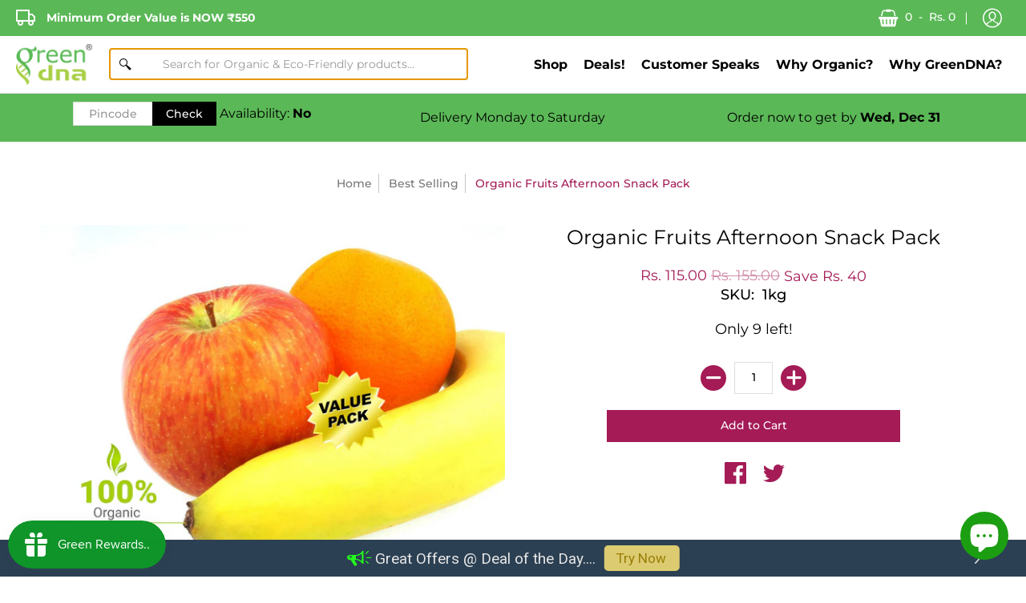

--- FILE ---
content_type: text/html; charset=utf-8
request_url: https://www.greendna.in/products/organic-fruits-afternoon-snack-pack
body_size: 36964
content:
<!doctype html>
<!--[if lt IE 10]><html lang="en" class="ie_oldie"></html><![endif]-->
<html lang="en">
  <head>
    <link rel="dns-prefetch" href="https://cdn.shopify.com" />
  <link rel="dns-prefetch" href="https://monorail-edge.shopifysvc.com" />
    <link rel="dns-prefetch" href="https://ajax.googleapis.com" />
        <link rel="dns-prefetch" href="https://fonts.googleapis.com" />
  <link rel="preconnect" href="https://cdn.shopify.com" crossorigin>
  <link rel="preconnect" href="https://fonts.shopifycdn.com" crossorigin>
  <link rel="preconnect" href="https://v.shopify.com" crossorigin>
  <link rel="preconnect" href="https://cdn.shopifycloud.com" crossorigin>
  <link rel="preconnect" href="https://fonts.shopifycdn.com" crossorigin>
  <link rel="preconnect" href="https://ajax.googleapis.com" crossorigin>
      <link rel="preconnect" href="https://fonts.googleapis.com" crossorigin>

<!-- <style>@font-face{font-family:Montserrat,sans-serif;font-weight:400;font-style:normal;src:url("https://fonts.shopifycdn.com/montserrat/montserrat_n4.1d581f6d4bf1a97f4cbc0b88b933bc136d38d178.woff2?h1=Z3JlZW5kbmEuaW4&hmac=979fb0e801e20429d2f505b436f3d34cbcba8b8a296390a3e512fcb9fdce8d33") format("woff2"),url("https://fonts.shopifycdn.com/montserrat/montserrat_n4.cfce41a967758ce5a9b7d48daeb5b028fd977a9b.woff?h1=Z3JlZW5kbmEuaW4&hmac=32b31caebc9e6f35d2a98a46187b9eec801f3b916e905231cb5cc81aa148cf55") format("woff")}@font-face{font-family:Montserrat;font-weight:700;font-style:normal;src:url("https://fonts.shopifycdn.com/montserrat/montserrat_n7.c496e9cf2031deec4c4bca338faa81971c8631d4.woff2?h1=Z3JlZW5kbmEuaW4&hmac=aa251a97bfd4cd07791e5c8061a3c4e1ef0494ebf82d7d63cf0efeae9a537dbc") format("woff2"),url("https://fonts.shopifycdn.com/montserrat/montserrat_n7.78b0223375c94b39ce1af7e09a0225f2bb3d05f7.woff?h1=Z3JlZW5kbmEuaW4&hmac=53e84e1bf2d37782dc509a3b27e15ab2d3cec7006c1d820e7525c28f298549f2") format("woff")}@font-face{font-family:Montserrat;font-weight:500;font-style:normal;src:url("https://fonts.shopifycdn.com/montserrat/montserrat_n5.e72d00d31ae5399d260a80ec70322c62c1819762.woff2?h1=Z3JlZW5kbmEuaW4&hmac=27423069329e552fda39dc2c912b7913eaf31878e0698e33baa5f5fb7f9535ee") format("woff2"),url("https://fonts.shopifycdn.com/montserrat/montserrat_n5.18a018b6c83e89030c5d70a6d4c02c969f228500.woff?h1=Z3JlZW5kbmEuaW4&hmac=ea5b180a90b0fbf4f0087dad94c1eec9012329cedea44cc07f1874140dafe013") format("woff")}@font-face{font-family:Montserrat;font-weight:400;font-style:italic;src:url("https://fonts.shopifycdn.com/montserrat/montserrat_i4.ae02483b3d5e8777d0d4a4ccf396482c364d8955.woff2?h1=Z3JlZW5kbmEuaW4&hmac=8be25d8073e2f335f7bd47c228c6b3ddabe8eda848dd6ae189a233f3d4bba7e4") format("woff2"),url("https://fonts.shopifycdn.com/montserrat/montserrat_i4.ba28d1a04ec09448de486d83c63235903dfc0af8.woff?h1=Z3JlZW5kbmEuaW4&hmac=0cb26d4effb0dd8237d91945f59814105827d20b572f61baf1dfb23a85eafec4") format("woff")}@font-face{font-family:Montserrat;font-weight:700;font-style:italic;src:url("https://fonts.shopifycdn.com/montserrat/montserrat_i7.83866c3eec90071fa974c17980ffb42977f9e667.woff2?h1=Z3JlZW5kbmEuaW4&hmac=ca20e5e6d2b460933c9e8dc6648e6020647401f0ae72eb39beead9f88daf1dd1") format("woff2"),url("https://fonts.shopifycdn.com/montserrat/montserrat_i7.25524241b12d864609c85325613d60efcf1a87e3.woff?h1=Z3JlZW5kbmEuaW4&hmac=234e0c4531d6814eae0fd6214d4bd0a4c57ab041aa00ca1e87fa3710c1784046") format("woff")}@font-face{font-family:Montserrat;font-weight:400;font-style:normal;src:url("https://fonts.shopifycdn.com/montserrat/montserrat_n4.1d581f6d4bf1a97f4cbc0b88b933bc136d38d178.woff2?h1=Z3JlZW5kbmEuaW4&hmac=979fb0e801e20429d2f505b436f3d34cbcba8b8a296390a3e512fcb9fdce8d33") format("woff2"),url("https://fonts.shopifycdn.com/montserrat/montserrat_n4.cfce41a967758ce5a9b7d48daeb5b028fd977a9b.woff?h1=Z3JlZW5kbmEuaW4&hmac=32b31caebc9e6f35d2a98a46187b9eec801f3b916e905231cb5cc81aa148cf55") format("woff")}@font-face{font-family:Montserrat;font-weight:700;font-style:normal;src:url("https://fonts.shopifycdn.com/montserrat/montserrat_n7.c496e9cf2031deec4c4bca338faa81971c8631d4.woff2?h1=Z3JlZW5kbmEuaW4&hmac=aa251a97bfd4cd07791e5c8061a3c4e1ef0494ebf82d7d63cf0efeae9a537dbc") format("woff2"),url("https://fonts.shopifycdn.com/montserrat/montserrat_n7.78b0223375c94b39ce1af7e09a0225f2bb3d05f7.woff?h1=Z3JlZW5kbmEuaW4&hmac=53e84e1bf2d37782dc509a3b27e15ab2d3cec7006c1d820e7525c28f298549f2") format("woff")}@font-face{font-family:Montserrat;font-weight:500;font-style:normal;src:url("https://fonts.shopifycdn.com/montserrat/montserrat_n5.e72d00d31ae5399d260a80ec70322c62c1819762.woff2?h1=Z3JlZW5kbmEuaW4&hmac=27423069329e552fda39dc2c912b7913eaf31878e0698e33baa5f5fb7f9535ee") format("woff2"),url("https://fonts.shopifycdn.com/montserrat/montserrat_n5.18a018b6c83e89030c5d70a6d4c02c969f228500.woff?h1=Z3JlZW5kbmEuaW4&hmac=ea5b180a90b0fbf4f0087dad94c1eec9012329cedea44cc07f1874140dafe013") format("woff")}@font-face{font-family:Montserrat;font-weight:400;font-style:italic;src:url("https://fonts.shopifycdn.com/montserrat/montserrat_i4.ae02483b3d5e8777d0d4a4ccf396482c364d8955.woff2?h1=Z3JlZW5kbmEuaW4&hmac=8be25d8073e2f335f7bd47c228c6b3ddabe8eda848dd6ae189a233f3d4bba7e4") format("woff2"),url("https://fonts.shopifycdn.com/montserrat/montserrat_i4.ba28d1a04ec09448de486d83c63235903dfc0af8.woff?h1=Z3JlZW5kbmEuaW4&hmac=0cb26d4effb0dd8237d91945f59814105827d20b572f61baf1dfb23a85eafec4") format("woff")}@font-face{font-family:Montserrat;font-weight:700;font-style:italic;src:url("https://fonts.shopifycdn.com/montserrat/montserrat_i7.83866c3eec90071fa974c17980ffb42977f9e667.woff2?h1=Z3JlZW5kbmEuaW4&hmac=ca20e5e6d2b460933c9e8dc6648e6020647401f0ae72eb39beead9f88daf1dd1") format("woff2"),url("https://fonts.shopifycdn.com/montserrat/montserrat_i7.25524241b12d864609c85325613d60efcf1a87e3.woff?h1=Z3JlZW5kbmEuaW4&hmac=234e0c4531d6814eae0fd6214d4bd0a4c57ab041aa00ca1e87fa3710c1784046") format("woff")}@font-face{font-family:Red_Plug_Design;src:url(../css/Red_Plug_Design.eot);src:url(../css/Red_Plug_Design.eot#iefix) format("embedded-opentype"),url(../css/Red_Plug_Design.ttf) format("truetype"),url(../css/Red_Plug_Design.woff) format("woff"),url(../css/Red_Plug_Design.svg#Red_Plug_Design) format("svg");font-weight:400;font-style:normal}header,nav{display:block}html{font-family:sans-serif;-webkit-text-size-adjust:100%;-ms-text-size-adjust:100%}body{margin:0}b,strong{font-weight:700}img{border:0;display:block;height:auto;margin:0 auto 10px;max-width:100%;vertical-align:bottom}svg:not(:root){overflow:hidden}button,input{font-family:inherit;font-size:100%;margin:0}button,input{line-height:normal}button{text-transform:none}button,input[type=submit]{-webkit-appearance:button}button::-moz-focus-inner,input::-moz-focus-inner{border:0;padding:0}*{border:0;margin:0;padding:0}body{background:#fff;color:#000;font:normal 400 16px/1.5em Montserrat,sans-serif;webkit-text-size-adjust:none;-webkit-font-smoothing:antialiased;-moz-osx-font-smoothing:grayscale}.container{margin:0 auto;padding:0 10px;max-width:1200px}.container.full{max-width:1600px}@media only screen and (max-width:600px){.container.grid{padding:0}}.container.no-pad{padding:0 20px;max-width:1180px}@media only screen and (max-width:1220px){.container.no-pad{padding:0;max-width:1220px}}.two-half{width:20%}.three{width:25%}.four{width:33.33%}.six{width:50%}.eight{width:66.66%}.twelve{width:100%}.eight,.four,.six,.three,.twelve,.two-half{float:left;font-size:16px;padding:0 10px;-webkit-box-sizing:border-box;-khtml-box-sizing:border-box;-moz-box-sizing:border-box;-ms-box-sizing:border-box;-o-box-sizing:border-box;box-sizing:border-box}.six.negative-left,.twelve.negative-left{padding-left:0}.six.negative-right,.twelve.negative-right{padding-right:0}.table-center .six{display:inline-block;float:none;height:100%;vertical-align:middle}@media only screen and (max-width:600px){.table-center .six{height:auto}}@media only screen and (max-width:600px){.eight:not(.mobile),.four:not(.mobile),.six:not(.mobile),.three:not(.mobile),.twelve:not(.mobile),.two-half:not(.mobile){width:100%}footer .six:not(.brands){padding:0 60px}}.hidden{display:none}.left{float:left}.right{float:right}.center{display:block;float:none;margin:0 auto;text-align:center}.flex-wrap{-webkit-flex-wrap:wrap;-ms-flex-wrap:wrap;flex-wrap:wrap}@media only screen and (max-width:600px){.flex-wrap{-webkit-flex-wrap:nowrap;-ms-flex-wrap:nowrap;flex-wrap:nowrap}}.table{display:table;height:100%;width:100%}.table-cell{display:table-cell;height:100%;vertical-align:middle}.table-cell>div{padding-top:20px}.absolute{height:100%;left:0;position:absolute;top:0;width:100%}.relative{position:relative}.clearfix{zoom:1}.clearfix:after,.clearfix:before{content:'';display:table}.clearfix:after{clear:both}.background-cover{-webkit-background-size:cover!important;-moz-background-size:cover!important;-o-background-size:cover!important;background-size:cover!important}.bottompad{margin-bottom:30px}.bottompad-half{margin-bottom:20px}.margins-section{margin-bottom:60px;margin-top:60px}@media only screen and (max-width:600px){.margins-section{margin-bottom:40px;margin-top:40px}}.margins-bottom-section{margin-bottom:60px}@media only screen and (max-width:600px){.margins-bottom-section{margin-bottom:40px}}img.lazywidth{width:100%}.lazypadding div{margin:0 0 10px;padding-bottom:100%;width:100%}h2,h3,h5,h6,header .header-toolbar .header-navigation nav .responsiveMenu li ul.mega>span>li>a{font:normal 400 16px/1.25em Montserrat,sans-serif;color:#000;margin:0 0 20px}h5 a{color:inherit;text-decoration:none;font-weight:inherit}.white h2,.white h3{color:#fff}.h1{font-size:48px;font-weight:400}@media only screen and (max-width:600px){.h1{font-size:34px}}@media only screen and (max-width:480px){.h1{font-size:26px}}h2{font-size:34px}@media only screen and (max-width:600px){h2{font-size:26px}}h3{font-size:26px;font-weight:500}@media only screen and (max-width:600px){h3{font-size:18px}}h5,header .header-toolbar .header-navigation nav .responsiveMenu li ul.mega>span>li>a{font-size:16px;margin:0 0 10px}h6{font-size:14px;margin:0 0 10px}.product-price h6{color:#a41b56}p{font-size:16px;padding:0 0 20px}p a{text-decoration:underline}a{text-decoration:none;color:#000}.white a{color:#fff}ul{padding:0 0 16px 16px}ul li{padding:0 0 8px 0}ul ul{padding:8px 16px}ul li li{font-size:12px}.text-center{text-align:center}.text-left{text-align:left}.text-right{text-align:right}.icon{font-family:Red_Plug_Design!important;speak:none;font-style:normal;font-weight:400;font-variant:normal;text-transform:none;line-height:1;-webkit-font-smoothing:antialiased;-moz-osx-font-smoothing:grayscale}.icon-plus:before{content:"\e904"}.icon-chevron-left:before{content:"\e91d"}.slideshow-carousel .icon-chevron-left:before{text-shadow:1px 1px 0 #fff,1px -1px 0 #fff,-1px 1px 0 #fff,-1px -1px 0 #fff,1px 0 0 #fff,0 1px 0 #fff,-1px 0 0 #fff,0 -1px 0 #fff,0 0 0}.icon-chevron-right:before{content:"\e91e"}.slideshow-carousel .icon-chevron-right:before{text-shadow:1px 1px 0 #fff,1px -1px 0 #fff,-1px 1px 0 #fff,-1px -1px 0 #fff,1px 0 0 #fff,0 1px 0 #fff,-1px 0 0 #fff,0 -1px 0 #fff,0 0 0}.icon-menu:before{content:"\e924"}.icon-cart:before{content:"\e917"}.icon-search:before{content:"\e918"}.icon-user:before{content:"\e919"}.btn,input[type=number],input[type=text]{-webkit-appearance:none;-moz-appearance:none;appearance:none;background:#fff;border:1px solid #dedede;-webkit-box-sizing:border-box;-khtml-box-sizing:border-box;-moz-box-sizing:border-box;-ms-box-sizing:border-box;-o-box-sizing:border-box;box-sizing:border-box;-webkit-border-radius:0;-moz-border-radius:0;border-radius:0;color:#000;font:500 14px/1.25em Montserrat,sans-serif;min-height:40px;padding:10px 12px;position:relative;width:100%}.btn::-webkit-input-placeholder,input[type=number]::-webkit-input-placeholder,input[type=text]::-webkit-input-placeholder{opacity:.75}.btn::-moz-placeholder,input[type=number]::-moz-placeholder,input[type=text]::-moz-placeholder{opacity:.75}.btn:-moz-placeholder,input[type=number]:-moz-placeholder,input[type=text]:-moz-placeholder{opacity:.75}.btn:-ms-input-placeholder,input[type=number]:-ms-input-placeholder,input[type=text]:-ms-input-placeholder{opacity:.75}input[type=number]{padding:0;text-align:center;-moz-appearance:textfield}input[type=number]::-webkit-inner-spin-button,input[type=number]::-webkit-outer-spin-button{-webkit-appearance:none}.btn{background:#a41b56;border-color:#a41b56;color:#fff;display:inline-block;max-width:220px;text-align:center;text-decoration:none;vertical-align:middle;white-space:normal;width:100%}.btn.outline{background:0 0;border-color:#a41b56;color:#a41b56}.btn.skip-to{display:block;top:-999px;position:absolute;max-width:none}@media only screen and (max-width:600px){.btn{min-width:auto}}.open-container .open.open-btn .btn{background:#a41b56;border:none;border-radius:100%;color:#fff;font-size:16px;font-weight:700;height:18px;line-height:18px;margin:0;min-height:18px;min-width:auto;padding:0;vertical-align:top;width:18px}.open-container .open-slide{display:none}header{border-bottom:1px solid #dedede}header .header-customerbar{font:500 12px/15px Montserrat,sans-serif;padding:10px}header .header-customerbar p{padding:0}header .header-toolbar ul{height:100%;padding:0}header .header-toolbar .header-customerbar{padding:0}header .header-toolbar .header-customerbar .header-customerbar-container{position:relative;width:100%}header .header-toolbar .header-customerbar .header-customerbar-container .customer-bullets{height:100%;padding-left:10px;position:relative;width:50%}header .header-toolbar .header-customerbar .header-customerbar-container .customer-bullets ul{display:table-cell;height:100%}header .header-toolbar .header-customerbar .header-customerbar-container .customer-bullets ul .open-container-bullets{height:100%;display:table-cell}header .header-toolbar .header-customerbar .header-customerbar-container .customer-bullets ul .open-container-bullets .open-bullets{display:none;left:0;position:absolute;top:50%;-webkit-transform:translate(0,-50%);-moz-transform:translate(0,-50%);-o-transform:translate(0,-50%);-ms-transform:translate(0,-50%);transform:translate(0,-50%);z-index:9}@media only screen and (max-width:600px){header .header-toolbar .header-customerbar .header-customerbar-container .customer-bullets ul .open-container-bullets .open-bullets{display:block}}header .header-toolbar .header-customerbar .header-customerbar-container .customer-bullets ul .open-container-bullets .open-slide-bullets{display:block}@media only screen and (max-width:600px){header .header-toolbar .header-customerbar .header-customerbar-container .customer-bullets ul .open-container-bullets .open-slide-bullets{display:none}}@media only screen and (max-width:600px){header .header-toolbar .header-customerbar .header-customerbar-container .customer-bullets ul .open-container-bullets{display:block}}header .header-toolbar .header-customerbar .header-customerbar-container .customer-bullets ul li{height:100%;display:table-cell;padding:10px 0;text-align:left}header .header-toolbar .header-customerbar .header-customerbar-container .customer-bullets ul li p{font-size:12px}header .header-toolbar .header-customerbar .header-customerbar-container .customer-bullets ul li.borders{padding-top:0}header .header-toolbar .header-customerbar .header-customerbar-container .customer-bullets ul li.borders p{border-left:1px solid;margin-left:20px;padding-left:20px}@media only screen and (max-width:600px){header .header-toolbar .header-customerbar .header-customerbar-container .customer-bullets ul li.borders p{border-left:none;margin-left:0;padding-left:0;border-top:1px solid;padding-top:10px}}@media only screen and (max-width:600px){header .header-toolbar .header-customerbar .header-customerbar-container .customer-bullets ul li{display:block;height:auto;text-align:center}}@media only screen and (max-width:600px){header .header-toolbar .header-customerbar .header-customerbar-container .customer-bullets ul{display:block}}@media only screen and (max-width:600px){header .header-toolbar .header-customerbar .header-customerbar-container .customer-bullets{padding:0 30px}}header .header-toolbar .customer-links{font-size:0;display:table-cell}@media only screen and (max-width:600px){header .header-toolbar .customer-links{display:none}}header .header-toolbar .customer-links a,header .header-toolbar .customer-links span.icon{display:table-cell;font-size:14px;height:100%;padding:10px;text-decoration:none;vertical-align:middle}header .header-toolbar .customer-links a{padding:0}header .header-toolbar .customer-links span.icon{font-size:24px}@media only screen and (max-width:480px){header .header-toolbar .customer-links span.icon{font-size:18px;line-height:18px}}header .header-toolbar .customer-links ul li{display:inline-table;height:100%;padding:0;vertical-align:middle}@media only screen and (max-width:600px){header .header-toolbar .customer-links ul li{padding:0}}header .header-toolbar .customer-links ul li.cart-info a{padding:10px}header .header-toolbar .customer-links ul li.cart-info span{display:inline;padding:0 4px}header .header-toolbar .customer-links ul li.account{position:relative}header .header-toolbar .customer-links ul li.account a{padding:0 10px}@media only screen and (max-width:600px){header .header-toolbar .customer-links ul li.account a{padding:0}}header .header-toolbar .customer-links ul li.account:before{border-left:1px solid;content:'\00a0';left:-1px;position:absolute;top:50%;-webkit-transform:translate(0,-50%);-moz-transform:translate(0,-50%);-o-transform:translate(0,-50%);-ms-transform:translate(0,-50%);transform:translate(0,-50%);width:0}@media only screen and (max-width:300px){header .header-toolbar .customer-links{margin:0 0 10px}}header .header-toolbar .header-searchbar{border-top:1px solid #fff;border-bottom:1px solid #dedede}header .header-toolbar .header-searchbar input[type=text]{border:none}header .header-toolbar .header-searchbar .search-form{margin:0}header .header-toolbar .header-navigation .header-navigation-width{float:left;width:auto}header .header-toolbar .header-navigation .header-navigation-width span{padding:0 20px}header .header-toolbar .header-navigation .logo{padding-right:20px}header .header-toolbar .header-navigation .logo a{display:table;padding:10px 0}header .header-toolbar .header-navigation .logo a img{margin:0}@media only screen and (max-width:600px){header .header-toolbar .header-navigation .logo{padding:0}}@media only screen and (max-width:480px){header .header-toolbar .header-navigation .logo{width:90px}}@media only screen and (max-width:300px){header .header-toolbar .header-navigation .logo{display:block;margin:0 auto;text-align:center}header .header-toolbar .header-navigation .logo a{padding:10px 0}}header .header-toolbar .header-navigation .main-menu ::-webkit-scrollbar{-webkit-appearance:none;width:0}@media only screen and (max-width:600px){header .header-toolbar .header-navigation .main-menu{text-align:right}}@media only screen and (max-width:300px){header .header-toolbar .header-navigation .main-menu{display:block;margin:0 auto;text-align:center}}header .header-toolbar .header-navigation .account,header .header-toolbar .header-navigation .customer-links{display:none;height:100%;text-align:right}header .header-toolbar .header-navigation .customer-links ul{height:100%}header .header-toolbar .header-navigation .customer-links ul li{height:100%}header .header-toolbar .header-navigation .customer-links ul li.cart-info{position:relative}header .header-toolbar .header-navigation .customer-links ul li.cart-info span{padding:0}header .header-toolbar .header-navigation .customer-links ul li.cart-info span.cartCountSelector{background:#fff;display:inline-table;font-family:'Helvetica Neue',Helvetica,sans-serif;font-size:10px;height:10px;left:50%;line-height:10px;margin-top:3px;position:absolute;text-align:center;top:50%;-webkit-transform:translate(-50%,-50%);-moz-transform:translate(-50%,-50%);-o-transform:translate(-50%,-50%);-ms-transform:translate(-50%,-50%);transform:translate(-50%,-50%)}header .header-toolbar .header-navigation .customer-links ul li.account:before{content:''}@media only screen and (max-width:600px){header .header-toolbar .header-navigation .account,header .header-toolbar .header-navigation .customer-links{display:inline-table}}@media only screen and (max-width:600px){header .header-toolbar .header-navigation .customer-links{display:block}}header .header-toolbar .header-navigation .toggleMenu{padding:0;position:relative}header .header-toolbar .header-navigation .toggleMenu span.icon{padding-right:0;width:24px}header .header-toolbar .header-navigation .toggleMenu span.icon:after{border-top:2px solid;border-bottom:2px solid;content:'';display:block;height:10px;position:absolute;right:0;top:50%;-webkit-transform:translate(0,-50%);-moz-transform:translate(0,-50%);-o-transform:translate(0,-50%);-ms-transform:translate(0,-50%);transform:translate(0,-50%);width:22px}header .header-toolbar .header-navigation .toggleMenu span.icon:before{border-top:2px solid;content:'';display:block;position:absolute;right:0;top:50%;-webkit-transform:translate(0,-50%);-moz-transform:translate(0,-50%);-o-transform:translate(0,-50%);-ms-transform:translate(0,-50%);transform:translate(0,-50%);width:22px}header .header-toolbar .header-navigation nav{height:100%}header .header-toolbar .header-navigation nav .responsiveMenu{font-size:0;height:100%;overflow:hidden;padding:0;zoom:1}header .header-toolbar .header-navigation nav .responsiveMenu:after,header .header-toolbar .header-navigation nav .responsiveMenu:before{content:' ';display:table}header .header-toolbar .header-navigation nav .responsiveMenu:after{clear:both}header .header-toolbar .header-navigation nav .responsiveMenu ul{background:#fff}header .header-toolbar .header-navigation nav .responsiveMenu li{list-style:none}header .header-toolbar .header-navigation nav .responsiveMenu li a{color:#000;display:block;font:500 14px Montserrat,sans-serif}header .header-toolbar .header-navigation nav .responsiveMenu li ul{margin:0;padding:30px}header .header-toolbar .header-navigation nav .responsiveMenu li ul.mega>span{font-size:0}header .header-toolbar .header-navigation nav .responsiveMenu li ul.mega>span>li>a{font-weight:700}header .header-toolbar .header-navigation nav .responsiveMenu li ul.mega{-webkit-box-sizing:border-box;-khtml-box-sizing:border-box;-moz-box-sizing:border-box;-ms-box-sizing:border-box;-o-box-sizing:border-box;box-sizing:border-box;width:100%}header .header-toolbar .header-navigation nav .responsiveMenu li ul.mega>span{font-size:0}header .header-toolbar .header-navigation nav .responsiveMenu li ul.mega>span>li{display:inline-block;float:none;vertical-align:top}@media only screen and (max-width:960px){header .header-toolbar .header-navigation nav .responsiveMenu li ul.mega>span>li.three{width:33.33%}}@media only screen and (max-width:768px){header .header-toolbar .header-navigation nav .responsiveMenu li ul.mega>span>li.three{width:50%}}@media only screen and (max-width:600px){header .header-toolbar .header-navigation nav .responsiveMenu li ul.mega>span>li.three{width:100%}}header .header-toolbar .header-navigation nav .responsiveMenu li ul li{padding-bottom:10px;padding-top:10px}header .header-toolbar .header-navigation nav .responsiveMenu li ul li a{display:block;position:relative;z-index:100}header .header-toolbar .header-navigation nav .responsiveMenu li ul li ul{padding:0}header .header-toolbar .header-navigation nav .responsiveMenu li.has-dropdown>a:after{background:#a41b56;border-radius:100%;color:#fff;content:"\e904";display:none;font-family:Red_Plug_Design!important;margin-left:5px}@media only screen and (max-width:600px){header .header-toolbar .header-navigation nav .responsiveMenu li.has-dropdown>a:after{display:block}}header .header-toolbar .header-navigation nav .responsiveMenu>li{display:inline-table;height:100%;padding:0;vertical-align:middle}header .header-toolbar .header-navigation nav .responsiveMenu>li>ul{border:1px solid #dedede;border-top:none;height:0;left:-9999px;position:absolute;top:100%;visibility:hidden;z-index:9999}header .header-toolbar .header-navigation nav .responsiveMenu>li>a{display:table-cell;height:100%;padding:0 10px;text-align:center;text-decoration:none;vertical-align:middle}@media only screen and (max-width:600px){header .header-toolbar .header-navigation nav .responsiveMenu{display:none}}#outdated{display:none;padding:20px 0 10px;width:100%;text-align:center;text-transform:uppercase;z-index:1500;background-color:#900;color:#fff}#outdated h6{color:#fff;font-size:26px;line-height:26px;margin:0 0 10px}#outdated p{font-size:14px;line-height:14px;margin:0}#outdated #btnUpdateBrowser{display:block;position:relative;padding:10px 20px;margin:20px auto 0;width:230px;color:#fff;text-decoration:none;border:1px solid #fff}.product-loop{display:-webkit-box;display:-webkit-flex;display:-moz-box;display:-ms-flexbox;display:flex;-webkit-flex-wrap:wrap;-ms-flex-wrap:wrap;flex-wrap:wrap;float:left;width:100%}.product-loop.center{-webkit-box-pack:center;-moz-box-pack:center;-webkit-justify-content:center;-ms-flex-pack:center;justify-content:center}.product{display:-webkit-box;display:-webkit-flex;display:-moz-box;display:-ms-flexbox;display:flex;font-size:0;margin:0 0 20px;vertical-align:top}.product.first{clear:left}.product.borders>div{border:1px solid #dedede;-webkit-box-sizing:border-box;-khtml-box-sizing:border-box;-moz-box-sizing:border-box;-ms-box-sizing:border-box;-o-box-sizing:border-box;box-sizing:border-box;padding:10px}.product .product-border{-webkit-box-sizing:border-box;-khtml-box-sizing:border-box;-moz-box-sizing:border-box;-ms-box-sizing:border-box;-o-box-sizing:border-box;box-sizing:border-box;float:left;width:100%;height:100%;position:relative}.product .product-thumb{line-height:0;margin:0 0 20px;text-align:center}.product .product-thumb img{margin:0 auto;max-width:100%;height:auto}.product .product-title{margin:0 0 10px}.product .product-price{font-size:12px;margin:0 0 10px}.title-align .relative{padding-left:100%;padding-bottom:100%;width:auto}.title-align a.img-align{bottom:0;height:100%;left:0;right:0;padding:0;position:absolute}.title-align img{margin:0 auto;max-width:100%;height:auto}.title-align img.img-align{bottom:0;left:0;right:0;padding:0;position:absolute;top:50%;-webkit-transform:translate(0,-50%);-moz-transform:translate(0,-50%);-o-transform:translate(0,-50%);-ms-transform:translate(0,-50%);transform:translate(0,-50%)}.product-form{margin:0 auto 20px}.tabs{float:left;width:100%;padding:0}.text-center .tabs .swiper-wrapper{width:auto;display:-webkit-inline-box;display:-webkit-inline-flex;display:-moz-inline-box;display:-ms-inline-flexbox;display:inline-flex;border:none}.tabs a{border:1px solid transparent;display:inline-block;padding:0 34px;position:relative;text-align:center;width:auto}.tabs a h5{color:#767676;font-weight:500;margin:0;padding:10px 0;position:relative;text-decoration:none}.tabs a h5.underline:after{border-bottom:4px solid transparent;bottom:5px;content:'';left:0;padding:0 0 20px;position:absolute;width:100%}@media only screen and (max-width:600px){.tabs a h5{font-size:14px}}.tabs a.active h5{color:#a41b56}.tabs a.active h5.underline{padding:5px 0 15px}.tabs a.active h5:after{border-color:#a41b56}@media only screen and (max-width:600px){.tabs a{padding:20px}}.tabs:after,.tabs:before{content:' ';display:block;height:0;overflow:hidden;visibility:hidden;width:0}.tabs:after{clear:both}.tab-body{-webkit-box-sizing:border-box;-khtml-box-sizing:border-box;-moz-box-sizing:border-box;-ms-box-sizing:border-box;-o-box-sizing:border-box;box-sizing:border-box;float:left;width:100%;height:auto;overflow:visible;position:relative}.tab-body.tab-body-content{padding:20px 0 0}@media only screen and (max-width:600px){.tab-body.tab-body-content{padding:0}}.tab-body.hide{height:0;overflow:hidden;padding:0}.tab-body .product-loop{margin-bottom:-20px}.product-select{display:none;-webkit-box-sizing:border-box;-khtml-box-sizing:border-box;-moz-box-sizing:border-box;-ms-box-sizing:border-box;-o-box-sizing:border-box;box-sizing:border-box;font-size:12px;margin-bottom:20px;padding:10px 12px;position:relative}input[type=text].search-field{font-weight:700;padding:10px}input[type=text].search-field::-webkit-input-placeholder{font-weight:400}input[type=text].search-field::-moz-placeholder{font-weight:400}input[type=text].search-field:-moz-placeholder{font-weight:400}input[type=text].search-field:-ms-input-placeholder{font-weight:400}.search-form{margin:0 0 30px}.search-form ::-webkit-scrollbar{-webkit-appearance:none;width:14px}.search-form ::-webkit-scrollbar-thumb{border:2px solid #fff;background-color:#dedede}footer h5{margin:0 0 20px}footer h5{font-weight:700}@media only screen and (max-width:600px){footer h5{margin:0 0 10px}}footer .first{clear:left}footer .open-container .open-slide{display:block}@media only screen and (max-width:600px){footer .open-container .open-slide{display:none}}footer .footer-menu.six{float:left}footer .footer-menu ul{list-style:none;padding-left:0}footer .footer-menu ul li{padding:10px 0}footer .footer-menu ul li a{font-size:12px}@media only screen and (max-width:960px){footer .footer-menu.six{padding:0;width:100%}}@media only screen and (max-width:600px){footer .footer-menu.first{margin-top:20px}}footer .sub-footer *{font-size:12px}@media only screen and (max-width:600px){footer .four h5.dual-titles{border-bottom:1px solid #dedede;font-size:14px;font-weight:500;padding-bottom:10px}}.swiper-container{margin:0 auto;position:relative;overflow:hidden;list-style:none;padding:0;z-index:1}.swiper-wrapper{position:relative;width:100%;height:100%;z-index:1;display:-webkit-box;display:-webkit-flex;display:-moz-box;display:-ms-flexbox;display:flex;-webkit-box-sizing:content-box;box-sizing:content-box}@media only screen and (max-width:600px){.swiper-wrapper .swiper-slide.product{width:0;opacity:.5}}.swiper-wrapper{-webkit-transform:translate3d(0,0,0);transform:translate3d(0,0,0)}.swiper-slide{display:block;-webkit-flex-shrink:0;-ms-flex-negative:0;flex-shrink:0;height:auto;position:relative}.swiper-button-next,.swiper-button-prev{color:#a41b56;font-size:20px;font-weight:700;position:absolute;top:50%;width:40px;padding:10px 0;-webkit-transform:translate(0,-50%);-moz-transform:translate(0,-50%);-o-transform:translate(0,-50%);-ms-transform:translate(0,-50%);transform:translate(0,-50%);z-index:10}.swiper-pagination .swiper-button-next,.swiper-pagination .swiper-button-prev{display:inline-block;position:relative;top:0;-webkit-transform:translate(0,0);-moz-transform:translate(0,0);-o-transform:translate(0,0);-ms-transform:translate(0,0);transform:translate(0,0)}.slideshow-carousel .swiper-button-next,.slideshow-carousel .swiper-button-prev{padding:5px 0}.tabs .swiper-button-next,.tabs .swiper-button-prev{background:#fff}@media only screen and (max-width:1220px){.swiper-button-next,.swiper-button-prev{display:none}.tabs .swiper-button-next,.tabs .swiper-button-prev{background:#fff;display:block;opacity:1}}.tabs .swiper-button-prev{left:0}.tabs .swiper-button-next{right:0}.swiper-pagination{position:absolute;text-align:center;-webkit-transform:translate3d(0,0,0);transform:translate3d(0,0,0);z-index:10}.swiper-pagination.relative{position:relative}.swiper-slide .product-border .product-thumb{max-height:130px}.product .product-thumb{margin-bottom:0;max-height:140px;overflow:hidden}.grid .product-details,.product .product-details{text-align:center;height:80px;display:flex;flex-direction:column;justify-content:center}.product .product-price,.product .product-title,.product-price h6{margin:0}.product .product-thumb{margin-bottom:0}.product-thumb .square{top:0!important;-webkit-transform:inherit!important;transform:inherit!important}body{background-color:#fff}.pincode-container{background:#5bb857}h2{font-size:25px}div#header-navigation{color:#fff}header .header-toolbar .header-navigation nav .responsiveMenu>li>a{font-weight:700;font-size:16px}header .header-toolbar .header-customerbar .header-customerbar-container .customer-bullets ul li.borders p{border:0}.pincode-container .top{margin-bottom:0;padding-top:10px}.pincode-container p{font-size:13px;padding-bottom:15px}.background-overlay a.btn{background:#59b955;border:#59b955}input#inputPincode{min-height:30px}button#btnChangePincode{width:80px;margin-top:-1px;height:30px;min-height:30px;line-height:1;padding:0;background:#000;border-color:#000}div#shopify-section-header{position:sticky;top:0;position:-webkit-sticky;z-index:99999;background:#fff}header .header-toolbar .header-customerbar .header-customerbar-container .customer-bullets ul li p{font-size:14px}header .header-toolbar .header-searchbar{background:#a41b56;padding:10px 0}.icon-cart{fill:white;height:25px;width:25px;vertical-align:middle}.dual-titles,footer h5{color:#a9cd4f}footer .footer-menu ul li{padding:0}footer li a,footer p{color:#fff}footer p{font-size:14px}footer .relative a{color:#fff}.variant-add-to-cart{display:flex;justify-content:space-evenly;margin:0}.product-form{margin-bottom:0}.variant-add-to-cart .selected-variant{color:#000;font-weight:700}.product-form .btn{max-width:100%}.search-form{position:relative}.top-search{width:450px}.top-search .icon-search{position:absolute;right:0;color:#000;padding:.75em}.top-search .search-form{margin:0;border:1px solid maroon;border-radius:5px}.margins-section{margin-bottom:35px;margin-top:35px}.tabs a{padding:0 15px}@media only screen and (max-width:600px){header .header-toolbar .header-navigation .logo a{width:80px;padding:5px 0}header .header-toolbar .header-searchbar{padding:0}.swiper-slide .bottompad{width:100%}header .header-toolbar .header-customerbar .header-customerbar-container .customer-bullets ul li p{font-size:9px}.pincode-container p,.product-details a{font-size:12px;padding-bottom:5px}.mobile-search-bar{display:block!important}.swiper-wrapper .swiper-slide.product{opacity:1}.top-search{display:none!important}.product .product-thumb{max-height:80px}}</style> -->
    
  
    <script>window.performance && window.performance.mark && window.performance.mark('shopify.content_for_header.start');</script><meta name="google-site-verification" content="UgPx1RSxHui3Snl3QIxnA9plCkpK1mfZo1gtqjs01mA">
<meta id="shopify-digital-wallet" name="shopify-digital-wallet" content="/1792344153/digital_wallets/dialog">
<link rel="alternate" type="application/json+oembed" href="https://www.greendna.in/products/organic-fruits-afternoon-snack-pack.oembed">
<script async="async" src="/checkouts/internal/preloads.js?locale=en-IN"></script>
<script id="shopify-features" type="application/json">{"accessToken":"f627a2191787498c7e78933dc2ace414","betas":["rich-media-storefront-analytics"],"domain":"www.greendna.in","predictiveSearch":true,"shopId":1792344153,"locale":"en"}</script>
<script>var Shopify = Shopify || {};
Shopify.shop = "greendna-in.myshopify.com";
Shopify.locale = "en";
Shopify.currency = {"active":"INR","rate":"1.0"};
Shopify.country = "IN";
Shopify.theme = {"name":"Copy of Avenue 13 Sep Date fix","id":142546731252,"schema_name":"Avenue","schema_version":"1.1.13","theme_store_id":865,"role":"main"};
Shopify.theme.handle = "null";
Shopify.theme.style = {"id":null,"handle":null};
Shopify.cdnHost = "www.greendna.in/cdn";
Shopify.routes = Shopify.routes || {};
Shopify.routes.root = "/";</script>
<script type="module">!function(o){(o.Shopify=o.Shopify||{}).modules=!0}(window);</script>
<script>!function(o){function n(){var o=[];function n(){o.push(Array.prototype.slice.apply(arguments))}return n.q=o,n}var t=o.Shopify=o.Shopify||{};t.loadFeatures=n(),t.autoloadFeatures=n()}(window);</script>
<script id="shop-js-analytics" type="application/json">{"pageType":"product"}</script>
<script defer="defer" async type="module" src="//www.greendna.in/cdn/shopifycloud/shop-js/modules/v2/client.init-shop-cart-sync_DtuiiIyl.en.esm.js"></script>
<script defer="defer" async type="module" src="//www.greendna.in/cdn/shopifycloud/shop-js/modules/v2/chunk.common_CUHEfi5Q.esm.js"></script>
<script type="module">
  await import("//www.greendna.in/cdn/shopifycloud/shop-js/modules/v2/client.init-shop-cart-sync_DtuiiIyl.en.esm.js");
await import("//www.greendna.in/cdn/shopifycloud/shop-js/modules/v2/chunk.common_CUHEfi5Q.esm.js");

  window.Shopify.SignInWithShop?.initShopCartSync?.({"fedCMEnabled":true,"windoidEnabled":true});

</script>
<script>(function() {
  var isLoaded = false;
  function asyncLoad() {
    if (isLoaded) return;
    isLoaded = true;
    var urls = ["https:\/\/s3.ap-south-1.amazonaws.com\/media.intelliticks.com\/company\/44LDwYne8wWcHEfaD_c\/shopify\/qr-tracking.js?shop=greendna-in.myshopify.com"];
    for (var i = 0; i < urls.length; i++) {
      var s = document.createElement('script');
      s.type = 'text/javascript';
      s.async = true;
      s.src = urls[i];
      var x = document.getElementsByTagName('script')[0];
      x.parentNode.insertBefore(s, x);
    }
  };
  if(window.attachEvent) {
    window.attachEvent('onload', asyncLoad);
  } else {
    window.addEventListener('load', asyncLoad, false);
  }
})();</script>
<script id="__st">var __st={"a":1792344153,"offset":19800,"reqid":"211bc83c-e7d7-4046-95be-509132729440-1767016761","pageurl":"www.greendna.in\/products\/organic-fruits-afternoon-snack-pack","u":"1cc87439da99","p":"product","rtyp":"product","rid":7997800775924};</script>
<script>window.ShopifyPaypalV4VisibilityTracking = true;</script>
<script id="captcha-bootstrap">!function(){'use strict';const t='contact',e='account',n='new_comment',o=[[t,t],['blogs',n],['comments',n],[t,'customer']],c=[[e,'customer_login'],[e,'guest_login'],[e,'recover_customer_password'],[e,'create_customer']],r=t=>t.map((([t,e])=>`form[action*='/${t}']:not([data-nocaptcha='true']) input[name='form_type'][value='${e}']`)).join(','),a=t=>()=>t?[...document.querySelectorAll(t)].map((t=>t.form)):[];function s(){const t=[...o],e=r(t);return a(e)}const i='password',u='form_key',d=['recaptcha-v3-token','g-recaptcha-response','h-captcha-response',i],f=()=>{try{return window.sessionStorage}catch{return}},m='__shopify_v',_=t=>t.elements[u];function p(t,e,n=!1){try{const o=window.sessionStorage,c=JSON.parse(o.getItem(e)),{data:r}=function(t){const{data:e,action:n}=t;return t[m]||n?{data:e,action:n}:{data:t,action:n}}(c);for(const[e,n]of Object.entries(r))t.elements[e]&&(t.elements[e].value=n);n&&o.removeItem(e)}catch(o){console.error('form repopulation failed',{error:o})}}const l='form_type',E='cptcha';function T(t){t.dataset[E]=!0}const w=window,h=w.document,L='Shopify',v='ce_forms',y='captcha';let A=!1;((t,e)=>{const n=(g='f06e6c50-85a8-45c8-87d0-21a2b65856fe',I='https://cdn.shopify.com/shopifycloud/storefront-forms-hcaptcha/ce_storefront_forms_captcha_hcaptcha.v1.5.2.iife.js',D={infoText:'Protected by hCaptcha',privacyText:'Privacy',termsText:'Terms'},(t,e,n)=>{const o=w[L][v],c=o.bindForm;if(c)return c(t,g,e,D).then(n);var r;o.q.push([[t,g,e,D],n]),r=I,A||(h.body.append(Object.assign(h.createElement('script'),{id:'captcha-provider',async:!0,src:r})),A=!0)});var g,I,D;w[L]=w[L]||{},w[L][v]=w[L][v]||{},w[L][v].q=[],w[L][y]=w[L][y]||{},w[L][y].protect=function(t,e){n(t,void 0,e),T(t)},Object.freeze(w[L][y]),function(t,e,n,w,h,L){const[v,y,A,g]=function(t,e,n){const i=e?o:[],u=t?c:[],d=[...i,...u],f=r(d),m=r(i),_=r(d.filter((([t,e])=>n.includes(e))));return[a(f),a(m),a(_),s()]}(w,h,L),I=t=>{const e=t.target;return e instanceof HTMLFormElement?e:e&&e.form},D=t=>v().includes(t);t.addEventListener('submit',(t=>{const e=I(t);if(!e)return;const n=D(e)&&!e.dataset.hcaptchaBound&&!e.dataset.recaptchaBound,o=_(e),c=g().includes(e)&&(!o||!o.value);(n||c)&&t.preventDefault(),c&&!n&&(function(t){try{if(!f())return;!function(t){const e=f();if(!e)return;const n=_(t);if(!n)return;const o=n.value;o&&e.removeItem(o)}(t);const e=Array.from(Array(32),(()=>Math.random().toString(36)[2])).join('');!function(t,e){_(t)||t.append(Object.assign(document.createElement('input'),{type:'hidden',name:u})),t.elements[u].value=e}(t,e),function(t,e){const n=f();if(!n)return;const o=[...t.querySelectorAll(`input[type='${i}']`)].map((({name:t})=>t)),c=[...d,...o],r={};for(const[a,s]of new FormData(t).entries())c.includes(a)||(r[a]=s);n.setItem(e,JSON.stringify({[m]:1,action:t.action,data:r}))}(t,e)}catch(e){console.error('failed to persist form',e)}}(e),e.submit())}));const S=(t,e)=>{t&&!t.dataset[E]&&(n(t,e.some((e=>e===t))),T(t))};for(const o of['focusin','change'])t.addEventListener(o,(t=>{const e=I(t);D(e)&&S(e,y())}));const B=e.get('form_key'),M=e.get(l),P=B&&M;t.addEventListener('DOMContentLoaded',(()=>{const t=y();if(P)for(const e of t)e.elements[l].value===M&&p(e,B);[...new Set([...A(),...v().filter((t=>'true'===t.dataset.shopifyCaptcha))])].forEach((e=>S(e,t)))}))}(h,new URLSearchParams(w.location.search),n,t,e,['guest_login'])})(!0,!0)}();</script>
<script integrity="sha256-4kQ18oKyAcykRKYeNunJcIwy7WH5gtpwJnB7kiuLZ1E=" data-source-attribution="shopify.loadfeatures" defer="defer" src="//www.greendna.in/cdn/shopifycloud/storefront/assets/storefront/load_feature-a0a9edcb.js" crossorigin="anonymous"></script>
<script data-source-attribution="shopify.dynamic_checkout.dynamic.init">var Shopify=Shopify||{};Shopify.PaymentButton=Shopify.PaymentButton||{isStorefrontPortableWallets:!0,init:function(){window.Shopify.PaymentButton.init=function(){};var t=document.createElement("script");t.src="https://www.greendna.in/cdn/shopifycloud/portable-wallets/latest/portable-wallets.en.js",t.type="module",document.head.appendChild(t)}};
</script>
<script data-source-attribution="shopify.dynamic_checkout.buyer_consent">
  function portableWalletsHideBuyerConsent(e){var t=document.getElementById("shopify-buyer-consent"),n=document.getElementById("shopify-subscription-policy-button");t&&n&&(t.classList.add("hidden"),t.setAttribute("aria-hidden","true"),n.removeEventListener("click",e))}function portableWalletsShowBuyerConsent(e){var t=document.getElementById("shopify-buyer-consent"),n=document.getElementById("shopify-subscription-policy-button");t&&n&&(t.classList.remove("hidden"),t.removeAttribute("aria-hidden"),n.addEventListener("click",e))}window.Shopify?.PaymentButton&&(window.Shopify.PaymentButton.hideBuyerConsent=portableWalletsHideBuyerConsent,window.Shopify.PaymentButton.showBuyerConsent=portableWalletsShowBuyerConsent);
</script>
<script data-source-attribution="shopify.dynamic_checkout.cart.bootstrap">document.addEventListener("DOMContentLoaded",(function(){function t(){return document.querySelector("shopify-accelerated-checkout-cart, shopify-accelerated-checkout")}if(t())Shopify.PaymentButton.init();else{new MutationObserver((function(e,n){t()&&(Shopify.PaymentButton.init(),n.disconnect())})).observe(document.body,{childList:!0,subtree:!0})}}));
</script>

<script>window.performance && window.performance.mark && window.performance.mark('shopify.content_for_header.end');</script>    
        

    <meta charset="utf-8">
<meta name="HandheldFriendly" content="True">
<meta name="MobileOptimized" content="320">
<meta name="viewport" content="width=device-width,initial-scale=1.0,maximum-scale=1">
<meta name="theme-color" content="#a41b56">
<title>Organic Fruits Afternoon Snack Pack &ndash; GreenDNA® India</title> 
<link rel="canonical" href="https://www.greendna.in/products/organic-fruits-afternoon-snack-pack" />

<meta name="description" content="A unique Organic fruit combo keeping Zero waste -Best consumption model for the Healthy life style. A perfect blend of fruit composed of orange, banana and apple makes for a mixture of high in vitamin. This inviting beverage is rich in potassium, calcium, vitamin A and C, sodium, iron and protein.Their high flavonoid c" />


<link rel="shortcut icon" href="//www.greendna.in/cdn/shop/files/ico-gd_32x32.png?v=1613674304" type="image/png">





<meta property="og:site_name" content="GreenDNA® India">
<meta property="og:url" content="https://www.greendna.in/products/organic-fruits-afternoon-snack-pack">
<meta property="og:title" content="Organic Fruits Afternoon Snack Pack">
<meta property="og:type" content="product">
<meta property="og:description" content="A unique Organic fruit combo keeping Zero waste -Best consumption model for the Healthy life style. A perfect blend of fruit composed of orange, banana and apple makes for a mixture of high in vitamin. This inviting beverage is rich in potassium, calcium, vitamin A and C, sodium, iron and protein.Their high flavonoid c">

<meta property="og:price:amount" content="115.00">
<meta property="og:price:currency" content="INR">

<meta property="og:image" content="http://www.greendna.in/cdn/shop/products/apple_orange_banana-overlay-overlay_1200x1200.png?v=1672589778">
<meta property="og:image:secure_url" content="https://www.greendna.in/cdn/shop/products/apple_orange_banana-overlay-overlay_1200x1200.png?v=1672589778">


<meta name="twitter:card" content="summary_large_image">
<meta name="twitter:title" content="Organic Fruits Afternoon Snack Pack">
<meta name="twitter:description" content="A unique Organic fruit combo keeping Zero waste -Best consumption model for the Healthy life style. A perfect blend of fruit composed of orange, banana and apple makes for a mixture of high in vitamin. This inviting beverage is rich in potassium, calcium, vitamin A and C, sodium, iron and protein.Their high flavonoid c">





<!--[if (gt IE 9)|!(IE)]><!--><script src="//www.greendna.in/cdn/shop/t/13/assets/script-initial.js?v=70257145317846518321717222743"></script><!--<![endif]-->
<!--[if lte IE 9]><script src="//www.greendna.in/cdn/shop/t/13/assets/script-initial.js?v=70257145317846518321717222743"></script><![endif]-->

<!--[if (gt IE 9)|!(IE)]><!--><script defer src="//www.greendna.in/cdn/shop/t/13/assets/script.js?v=79624254321032355021717247022"></script><!--<![endif]-->
<!--[if lte IE 9]><script src="//www.greendna.in/cdn/shop/t/13/assets/script.js?v=79624254321032355021717247022"></script><![endif]-->

<script>
  window.theme = window.theme || {};
  theme.moneyFormat = "Rs. {{amount}}";
</script>





<noscript><style>.container,.background-cover,.background-overlay,.featured-image{position:relative;}header{margin-top:100px;}.responsiveMenu li:hover > ul{left:0!important}.no-js-hide{display:none!important}.no-js.hidden{display:block!important}.no-js-bg{left:0;position:absolute;top:0;width:100%;}img.lazywidth{width:auto;}</style></noscript>

<link href="//www.greendna.in/cdn/shop/t/13/assets/theme.scss.css?v=111997316942542718151755497538" rel="stylesheet" type="text/css" media="all" />  



    
                    <!-- BEGIN app block: shopify://apps/judge-me-reviews/blocks/judgeme_core/61ccd3b1-a9f2-4160-9fe9-4fec8413e5d8 --><!-- Start of Judge.me Core -->




<link rel="dns-prefetch" href="https://cdnwidget.judge.me">
<link rel="dns-prefetch" href="https://cdn.judge.me">
<link rel="dns-prefetch" href="https://cdn1.judge.me">
<link rel="dns-prefetch" href="https://api.judge.me">

<script data-cfasync='false' class='jdgm-settings-script'>window.jdgmSettings={"pagination":5,"disable_web_reviews":false,"badge_no_review_text":"No reviews","badge_n_reviews_text":"{{ n }} review/reviews","hide_badge_preview_if_no_reviews":true,"badge_hide_text":false,"enforce_center_preview_badge":false,"widget_title":"Customer Reviews","widget_open_form_text":"Write a review","widget_close_form_text":"Cancel review","widget_refresh_page_text":"Refresh page","widget_summary_text":"Based on {{ number_of_reviews }} review/reviews","widget_no_review_text":"Be the first to write a review","widget_name_field_text":"Name","widget_verified_name_field_text":"Verified Name (public)","widget_name_placeholder_text":"Enter your name (public)","widget_required_field_error_text":"This field is required.","widget_email_field_text":"Email","widget_verified_email_field_text":"Verified Email (private, can not be edited)","widget_email_placeholder_text":"Enter your email (private)","widget_email_field_error_text":"Please enter a valid email address.","widget_rating_field_text":"Rating","widget_review_title_field_text":"Review Title","widget_review_title_placeholder_text":"Give your review a title","widget_review_body_field_text":"Review","widget_review_body_placeholder_text":"Write your comments here","widget_pictures_field_text":"Picture/Video (optional)","widget_submit_review_text":"Submit Review","widget_submit_verified_review_text":"Submit Verified Review","widget_submit_success_msg_with_auto_publish":"Thank you! Please refresh the page in a few moments to see your review. You can remove or edit your review by logging into \u003ca href='https://judge.me/login' target='_blank' rel='nofollow noopener'\u003eJudge.me\u003c/a\u003e","widget_submit_success_msg_no_auto_publish":"Thank you! Your review will be published as soon as it is approved by the shop admin. You can remove or edit your review by logging into \u003ca href='https://judge.me/login' target='_blank' rel='nofollow noopener'\u003eJudge.me\u003c/a\u003e","widget_show_default_reviews_out_of_total_text":"Showing {{ n_reviews_shown }} out of {{ n_reviews }} reviews.","widget_show_all_link_text":"Show all","widget_show_less_link_text":"Show less","widget_author_said_text":"{{ reviewer_name }} said:","widget_days_text":"{{ n }} days ago","widget_weeks_text":"{{ n }} week/weeks ago","widget_months_text":"{{ n }} month/months ago","widget_years_text":"{{ n }} year/years ago","widget_yesterday_text":"Yesterday","widget_today_text":"Today","widget_replied_text":"\u003e\u003e {{ shop_name }} replied:","widget_read_more_text":"Read more","widget_rating_filter_see_all_text":"See all reviews","widget_sorting_most_recent_text":"Most Recent","widget_sorting_highest_rating_text":"Highest Rating","widget_sorting_lowest_rating_text":"Lowest Rating","widget_sorting_with_pictures_text":"Only Pictures","widget_sorting_most_helpful_text":"Most Helpful","widget_open_question_form_text":"Ask a question","widget_reviews_subtab_text":"Reviews","widget_questions_subtab_text":"Questions","widget_question_label_text":"Question","widget_answer_label_text":"Answer","widget_question_placeholder_text":"Write your question here","widget_submit_question_text":"Submit Question","widget_question_submit_success_text":"Thank you for your question! We will notify you once it gets answered.","verified_badge_text":"Verified","verified_badge_placement":"left-of-reviewer-name","widget_hide_border":false,"widget_social_share":false,"all_reviews_include_out_of_store_products":true,"all_reviews_out_of_store_text":"(out of store)","all_reviews_product_name_prefix_text":"about","enable_review_pictures":true,"widget_product_reviews_subtab_text":"Product Reviews","widget_shop_reviews_subtab_text":"Shop Reviews","widget_write_a_store_review_text":"Write a Store Review","widget_other_languages_heading":"Reviews in Other Languages","widget_sorting_pictures_first_text":"Pictures First","floating_tab_button_name":"★ Reviews","floating_tab_title":"Let customers speak for us","floating_tab_url":"","floating_tab_url_enabled":false,"all_reviews_text_badge_text":"Customers rate us {{ shop.metafields.judgeme.all_reviews_rating | round: 1 }}/5 based on {{ shop.metafields.judgeme.all_reviews_count }} reviews.","all_reviews_text_badge_text_branded_style":"{{ shop.metafields.judgeme.all_reviews_rating | round: 1 }} out of 5 stars based on {{ shop.metafields.judgeme.all_reviews_count }} reviews","all_reviews_text_badge_url":"","all_reviews_text_style":"branded","all_reviews_text_show_jm_brand":false,"featured_carousel_title":"Let customers speak for us","featured_carousel_count_text":"from {{ n }} reviews","featured_carousel_url":"","verified_count_badge_style":"branded","verified_count_badge_url":"","picture_reminder_submit_button":"Upload Pictures","widget_sorting_videos_first_text":"Videos First","widget_review_pending_text":"Pending","remove_microdata_snippet":false,"preview_badge_no_question_text":"No questions","preview_badge_n_question_text":"{{ number_of_questions }} question/questions","remove_judgeme_branding":true,"widget_search_bar_placeholder":"Search reviews","widget_sorting_verified_only_text":"Verified only","featured_carousel_verified_badge_enable":true,"featured_carousel_more_reviews_button_text":"Read more reviews","featured_carousel_view_product_button_text":"View product","all_reviews_page_load_more_text":"Load More Reviews","widget_advanced_speed_features":5,"widget_public_name_text":"displayed publicly like","default_reviewer_name_has_non_latin":true,"widget_reviewer_anonymous":"Anonymous","medals_widget_title":"Judge.me Review Medals","widget_invalid_yt_video_url_error_text":"Not a YouTube video URL","widget_max_length_field_error_text":"Please enter no more than {0} characters.","widget_verified_by_shop_text":"Verified by Shop","widget_load_with_code_splitting":true,"widget_ugc_title":"Made by us, Shared by you","widget_ugc_subtitle":"Tag us to see your picture featured in our page","widget_ugc_primary_button_text":"Buy Now","widget_ugc_secondary_button_text":"Load More","widget_ugc_reviews_button_text":"View Reviews","widget_summary_average_rating_text":"{{ average_rating }} out of 5","widget_media_grid_title":"Customer photos \u0026 videos","widget_media_grid_see_more_text":"See more","widget_verified_by_judgeme_text":"Verified by Judge.me","widget_verified_by_judgeme_text_in_store_medals":"Verified by Judge.me","widget_media_field_exceed_quantity_message":"Sorry, we can only accept {{ max_media }} for one review.","widget_media_field_exceed_limit_message":"{{ file_name }} is too large, please select a {{ media_type }} less than {{ size_limit }}MB.","widget_review_submitted_text":"Review Submitted!","widget_question_submitted_text":"Question Submitted!","widget_close_form_text_question":"Cancel","widget_write_your_answer_here_text":"Write your answer here","widget_enabled_branded_link":true,"widget_show_collected_by_judgeme":false,"widget_collected_by_judgeme_text":"collected by Judge.me","widget_load_more_text":"Load More","widget_full_review_text":"Full Review","widget_read_more_reviews_text":"Read More Reviews","widget_read_questions_text":"Read Questions","widget_questions_and_answers_text":"Questions \u0026 Answers","widget_verified_by_text":"Verified by","widget_number_of_reviews_text":"{{ number_of_reviews }} reviews","widget_back_button_text":"Back","widget_next_button_text":"Next","widget_custom_forms_filter_button":"Filters","how_reviews_are_collected":"How reviews are collected?","widget_gdpr_statement":"How we use your data: We’ll only contact you about the review you left, and only if necessary. By submitting your review, you agree to Judge.me’s \u003ca href='https://judge.me/terms' target='_blank' rel='nofollow noopener'\u003eterms\u003c/a\u003e, \u003ca href='https://judge.me/privacy' target='_blank' rel='nofollow noopener'\u003eprivacy\u003c/a\u003e and \u003ca href='https://judge.me/content-policy' target='_blank' rel='nofollow noopener'\u003econtent\u003c/a\u003e policies.","review_snippet_widget_round_border_style":true,"review_snippet_widget_card_color":"#FFFFFF","review_snippet_widget_slider_arrows_background_color":"#FFFFFF","review_snippet_widget_slider_arrows_color":"#000000","review_snippet_widget_star_color":"#339999","platform":"shopify","branding_url":"https://app.judge.me/reviews","branding_text":"Powered by Judge.me","locale":"en","reply_name":"GreenDNA® India","widget_version":"3.0","footer":true,"autopublish":true,"review_dates":true,"enable_custom_form":false,"enable_multi_locales_translations":false,"can_be_branded":false,"reply_name_text":"GreenDNA® India"};</script> <style class='jdgm-settings-style'>﻿.jdgm-xx{left:0}:root{--jdgm-primary-color: #399;--jdgm-secondary-color: rgba(51,153,153,0.1);--jdgm-star-color: #399;--jdgm-write-review-text-color: white;--jdgm-write-review-bg-color: #339999;--jdgm-paginate-color: #399;--jdgm-border-radius: 0;--jdgm-reviewer-name-color: #339999}.jdgm-histogram__bar-content{background-color:#399}.jdgm-rev[data-verified-buyer=true] .jdgm-rev__icon.jdgm-rev__icon:after,.jdgm-rev__buyer-badge.jdgm-rev__buyer-badge{color:white;background-color:#399}.jdgm-review-widget--small .jdgm-gallery.jdgm-gallery .jdgm-gallery__thumbnail-link:nth-child(8) .jdgm-gallery__thumbnail-wrapper.jdgm-gallery__thumbnail-wrapper:before{content:"See more"}@media only screen and (min-width: 768px){.jdgm-gallery.jdgm-gallery .jdgm-gallery__thumbnail-link:nth-child(8) .jdgm-gallery__thumbnail-wrapper.jdgm-gallery__thumbnail-wrapper:before{content:"See more"}}.jdgm-prev-badge[data-average-rating='0.00']{display:none !important}.jdgm-author-all-initials{display:none !important}.jdgm-author-last-initial{display:none !important}.jdgm-rev-widg__title{visibility:hidden}.jdgm-rev-widg__summary-text{visibility:hidden}.jdgm-prev-badge__text{visibility:hidden}.jdgm-rev__prod-link-prefix:before{content:'about'}.jdgm-rev__out-of-store-text:before{content:'(out of store)'}@media only screen and (min-width: 768px){.jdgm-rev__pics .jdgm-rev_all-rev-page-picture-separator,.jdgm-rev__pics .jdgm-rev__product-picture{display:none}}@media only screen and (max-width: 768px){.jdgm-rev__pics .jdgm-rev_all-rev-page-picture-separator,.jdgm-rev__pics .jdgm-rev__product-picture{display:none}}.jdgm-preview-badge[data-template="product"]{display:none !important}.jdgm-preview-badge[data-template="collection"]{display:none !important}.jdgm-preview-badge[data-template="index"]{display:none !important}.jdgm-review-widget[data-from-snippet="true"]{display:none !important}.jdgm-verified-count-badget[data-from-snippet="true"]{display:none !important}.jdgm-carousel-wrapper[data-from-snippet="true"]{display:none !important}.jdgm-all-reviews-text[data-from-snippet="true"]{display:none !important}.jdgm-medals-section[data-from-snippet="true"]{display:none !important}.jdgm-ugc-media-wrapper[data-from-snippet="true"]{display:none !important}.jdgm-review-snippet-widget .jdgm-rev-snippet-widget__cards-container .jdgm-rev-snippet-card{border-radius:8px;background:#fff}.jdgm-review-snippet-widget .jdgm-rev-snippet-widget__cards-container .jdgm-rev-snippet-card__rev-rating .jdgm-star{color:#399}.jdgm-review-snippet-widget .jdgm-rev-snippet-widget__prev-btn,.jdgm-review-snippet-widget .jdgm-rev-snippet-widget__next-btn{border-radius:50%;background:#fff}.jdgm-review-snippet-widget .jdgm-rev-snippet-widget__prev-btn>svg,.jdgm-review-snippet-widget .jdgm-rev-snippet-widget__next-btn>svg{fill:#000}.jdgm-full-rev-modal.rev-snippet-widget .jm-mfp-container .jm-mfp-content,.jdgm-full-rev-modal.rev-snippet-widget .jm-mfp-container .jdgm-full-rev__icon,.jdgm-full-rev-modal.rev-snippet-widget .jm-mfp-container .jdgm-full-rev__pic-img,.jdgm-full-rev-modal.rev-snippet-widget .jm-mfp-container .jdgm-full-rev__reply{border-radius:8px}.jdgm-full-rev-modal.rev-snippet-widget .jm-mfp-container .jdgm-full-rev[data-verified-buyer="true"] .jdgm-full-rev__icon::after{border-radius:8px}.jdgm-full-rev-modal.rev-snippet-widget .jm-mfp-container .jdgm-full-rev .jdgm-rev__buyer-badge{border-radius:calc( 8px / 2 )}.jdgm-full-rev-modal.rev-snippet-widget .jm-mfp-container .jdgm-full-rev .jdgm-full-rev__replier::before{content:'GreenDNA® India'}.jdgm-full-rev-modal.rev-snippet-widget .jm-mfp-container .jdgm-full-rev .jdgm-full-rev__product-button{border-radius:calc( 8px * 6 )}
</style> <style class='jdgm-settings-style'></style>

  
  
  
  <style class='jdgm-miracle-styles'>
  @-webkit-keyframes jdgm-spin{0%{-webkit-transform:rotate(0deg);-ms-transform:rotate(0deg);transform:rotate(0deg)}100%{-webkit-transform:rotate(359deg);-ms-transform:rotate(359deg);transform:rotate(359deg)}}@keyframes jdgm-spin{0%{-webkit-transform:rotate(0deg);-ms-transform:rotate(0deg);transform:rotate(0deg)}100%{-webkit-transform:rotate(359deg);-ms-transform:rotate(359deg);transform:rotate(359deg)}}@font-face{font-family:'JudgemeStar';src:url("[data-uri]") format("woff");font-weight:normal;font-style:normal}.jdgm-star{font-family:'JudgemeStar';display:inline !important;text-decoration:none !important;padding:0 4px 0 0 !important;margin:0 !important;font-weight:bold;opacity:1;-webkit-font-smoothing:antialiased;-moz-osx-font-smoothing:grayscale}.jdgm-star:hover{opacity:1}.jdgm-star:last-of-type{padding:0 !important}.jdgm-star.jdgm--on:before{content:"\e000"}.jdgm-star.jdgm--off:before{content:"\e001"}.jdgm-star.jdgm--half:before{content:"\e002"}.jdgm-widget *{margin:0;line-height:1.4;-webkit-box-sizing:border-box;-moz-box-sizing:border-box;box-sizing:border-box;-webkit-overflow-scrolling:touch}.jdgm-hidden{display:none !important;visibility:hidden !important}.jdgm-temp-hidden{display:none}.jdgm-spinner{width:40px;height:40px;margin:auto;border-radius:50%;border-top:2px solid #eee;border-right:2px solid #eee;border-bottom:2px solid #eee;border-left:2px solid #ccc;-webkit-animation:jdgm-spin 0.8s infinite linear;animation:jdgm-spin 0.8s infinite linear}.jdgm-spinner:empty{display:block}.jdgm-prev-badge{display:block !important}

</style>


  
  
   


<script data-cfasync='false' class='jdgm-script'>
!function(e){window.jdgm=window.jdgm||{},jdgm.CDN_HOST="https://cdnwidget.judge.me/",jdgm.API_HOST="https://api.judge.me/",jdgm.CDN_BASE_URL="https://cdn.shopify.com/extensions/019b3697-792e-7226-8331-acb4ce7d04ed/judgeme-extensions-272/assets/",
jdgm.docReady=function(d){(e.attachEvent?"complete"===e.readyState:"loading"!==e.readyState)?
setTimeout(d,0):e.addEventListener("DOMContentLoaded",d)},jdgm.loadCSS=function(d,t,o,a){
!o&&jdgm.loadCSS.requestedUrls.indexOf(d)>=0||(jdgm.loadCSS.requestedUrls.push(d),
(a=e.createElement("link")).rel="stylesheet",a.class="jdgm-stylesheet",a.media="nope!",
a.href=d,a.onload=function(){this.media="all",t&&setTimeout(t)},e.body.appendChild(a))},
jdgm.loadCSS.requestedUrls=[],jdgm.loadJS=function(e,d){var t=new XMLHttpRequest;
t.onreadystatechange=function(){4===t.readyState&&(Function(t.response)(),d&&d(t.response))},
t.open("GET",e),t.send()},jdgm.docReady((function(){(window.jdgmLoadCSS||e.querySelectorAll(
".jdgm-widget, .jdgm-all-reviews-page").length>0)&&(jdgmSettings.widget_load_with_code_splitting?
parseFloat(jdgmSettings.widget_version)>=3?jdgm.loadCSS(jdgm.CDN_HOST+"widget_v3/base.css"):
jdgm.loadCSS(jdgm.CDN_HOST+"widget/base.css"):jdgm.loadCSS(jdgm.CDN_HOST+"shopify_v2.css"),
jdgm.loadJS(jdgm.CDN_HOST+"loa"+"der.js"))}))}(document);
</script>
<noscript><link rel="stylesheet" type="text/css" media="all" href="https://cdnwidget.judge.me/shopify_v2.css"></noscript>

<!-- BEGIN app snippet: theme_fix_tags --><script>
  (function() {
    var jdgmThemeFixes = null;
    if (!jdgmThemeFixes) return;
    var thisThemeFix = jdgmThemeFixes[Shopify.theme.id];
    if (!thisThemeFix) return;

    if (thisThemeFix.html) {
      document.addEventListener("DOMContentLoaded", function() {
        var htmlDiv = document.createElement('div');
        htmlDiv.classList.add('jdgm-theme-fix-html');
        htmlDiv.innerHTML = thisThemeFix.html;
        document.body.append(htmlDiv);
      });
    };

    if (thisThemeFix.css) {
      var styleTag = document.createElement('style');
      styleTag.classList.add('jdgm-theme-fix-style');
      styleTag.innerHTML = thisThemeFix.css;
      document.head.append(styleTag);
    };

    if (thisThemeFix.js) {
      var scriptTag = document.createElement('script');
      scriptTag.classList.add('jdgm-theme-fix-script');
      scriptTag.innerHTML = thisThemeFix.js;
      document.head.append(scriptTag);
    };
  })();
</script>
<!-- END app snippet -->
<!-- End of Judge.me Core -->



<!-- END app block --><script src="https://cdn.shopify.com/extensions/7bc9bb47-adfa-4267-963e-cadee5096caf/inbox-1252/assets/inbox-chat-loader.js" type="text/javascript" defer="defer"></script>
<script src="https://cdn.shopify.com/extensions/019b3697-792e-7226-8331-acb4ce7d04ed/judgeme-extensions-272/assets/loader.js" type="text/javascript" defer="defer"></script>
<script src="https://cdn.shopify.com/extensions/019b3736-47b2-77be-a0b4-f5e4755f1334/smile-io-262/assets/smile-loader.js" type="text/javascript" defer="defer"></script>
<script src="https://cdn.shopify.com/extensions/4d5a2c47-c9fc-4724-a26e-14d501c856c6/attrac-6/assets/attrac-embed-bars.js" type="text/javascript" defer="defer"></script>
<link href="https://monorail-edge.shopifysvc.com" rel="dns-prefetch">
<script>(function(){if ("sendBeacon" in navigator && "performance" in window) {try {var session_token_from_headers = performance.getEntriesByType('navigation')[0].serverTiming.find(x => x.name == '_s').description;} catch {var session_token_from_headers = undefined;}var session_cookie_matches = document.cookie.match(/_shopify_s=([^;]*)/);var session_token_from_cookie = session_cookie_matches && session_cookie_matches.length === 2 ? session_cookie_matches[1] : "";var session_token = session_token_from_headers || session_token_from_cookie || "";function handle_abandonment_event(e) {var entries = performance.getEntries().filter(function(entry) {return /monorail-edge.shopifysvc.com/.test(entry.name);});if (!window.abandonment_tracked && entries.length === 0) {window.abandonment_tracked = true;var currentMs = Date.now();var navigation_start = performance.timing.navigationStart;var payload = {shop_id: 1792344153,url: window.location.href,navigation_start,duration: currentMs - navigation_start,session_token,page_type: "product"};window.navigator.sendBeacon("https://monorail-edge.shopifysvc.com/v1/produce", JSON.stringify({schema_id: "online_store_buyer_site_abandonment/1.1",payload: payload,metadata: {event_created_at_ms: currentMs,event_sent_at_ms: currentMs}}));}}window.addEventListener('pagehide', handle_abandonment_event);}}());</script>
<script id="web-pixels-manager-setup">(function e(e,d,r,n,o){if(void 0===o&&(o={}),!Boolean(null===(a=null===(i=window.Shopify)||void 0===i?void 0:i.analytics)||void 0===a?void 0:a.replayQueue)){var i,a;window.Shopify=window.Shopify||{};var t=window.Shopify;t.analytics=t.analytics||{};var s=t.analytics;s.replayQueue=[],s.publish=function(e,d,r){return s.replayQueue.push([e,d,r]),!0};try{self.performance.mark("wpm:start")}catch(e){}var l=function(){var e={modern:/Edge?\/(1{2}[4-9]|1[2-9]\d|[2-9]\d{2}|\d{4,})\.\d+(\.\d+|)|Firefox\/(1{2}[4-9]|1[2-9]\d|[2-9]\d{2}|\d{4,})\.\d+(\.\d+|)|Chrom(ium|e)\/(9{2}|\d{3,})\.\d+(\.\d+|)|(Maci|X1{2}).+ Version\/(15\.\d+|(1[6-9]|[2-9]\d|\d{3,})\.\d+)([,.]\d+|)( \(\w+\)|)( Mobile\/\w+|) Safari\/|Chrome.+OPR\/(9{2}|\d{3,})\.\d+\.\d+|(CPU[ +]OS|iPhone[ +]OS|CPU[ +]iPhone|CPU IPhone OS|CPU iPad OS)[ +]+(15[._]\d+|(1[6-9]|[2-9]\d|\d{3,})[._]\d+)([._]\d+|)|Android:?[ /-](13[3-9]|1[4-9]\d|[2-9]\d{2}|\d{4,})(\.\d+|)(\.\d+|)|Android.+Firefox\/(13[5-9]|1[4-9]\d|[2-9]\d{2}|\d{4,})\.\d+(\.\d+|)|Android.+Chrom(ium|e)\/(13[3-9]|1[4-9]\d|[2-9]\d{2}|\d{4,})\.\d+(\.\d+|)|SamsungBrowser\/([2-9]\d|\d{3,})\.\d+/,legacy:/Edge?\/(1[6-9]|[2-9]\d|\d{3,})\.\d+(\.\d+|)|Firefox\/(5[4-9]|[6-9]\d|\d{3,})\.\d+(\.\d+|)|Chrom(ium|e)\/(5[1-9]|[6-9]\d|\d{3,})\.\d+(\.\d+|)([\d.]+$|.*Safari\/(?![\d.]+ Edge\/[\d.]+$))|(Maci|X1{2}).+ Version\/(10\.\d+|(1[1-9]|[2-9]\d|\d{3,})\.\d+)([,.]\d+|)( \(\w+\)|)( Mobile\/\w+|) Safari\/|Chrome.+OPR\/(3[89]|[4-9]\d|\d{3,})\.\d+\.\d+|(CPU[ +]OS|iPhone[ +]OS|CPU[ +]iPhone|CPU IPhone OS|CPU iPad OS)[ +]+(10[._]\d+|(1[1-9]|[2-9]\d|\d{3,})[._]\d+)([._]\d+|)|Android:?[ /-](13[3-9]|1[4-9]\d|[2-9]\d{2}|\d{4,})(\.\d+|)(\.\d+|)|Mobile Safari.+OPR\/([89]\d|\d{3,})\.\d+\.\d+|Android.+Firefox\/(13[5-9]|1[4-9]\d|[2-9]\d{2}|\d{4,})\.\d+(\.\d+|)|Android.+Chrom(ium|e)\/(13[3-9]|1[4-9]\d|[2-9]\d{2}|\d{4,})\.\d+(\.\d+|)|Android.+(UC? ?Browser|UCWEB|U3)[ /]?(15\.([5-9]|\d{2,})|(1[6-9]|[2-9]\d|\d{3,})\.\d+)\.\d+|SamsungBrowser\/(5\.\d+|([6-9]|\d{2,})\.\d+)|Android.+MQ{2}Browser\/(14(\.(9|\d{2,})|)|(1[5-9]|[2-9]\d|\d{3,})(\.\d+|))(\.\d+|)|K[Aa][Ii]OS\/(3\.\d+|([4-9]|\d{2,})\.\d+)(\.\d+|)/},d=e.modern,r=e.legacy,n=navigator.userAgent;return n.match(d)?"modern":n.match(r)?"legacy":"unknown"}(),u="modern"===l?"modern":"legacy",c=(null!=n?n:{modern:"",legacy:""})[u],f=function(e){return[e.baseUrl,"/wpm","/b",e.hashVersion,"modern"===e.buildTarget?"m":"l",".js"].join("")}({baseUrl:d,hashVersion:r,buildTarget:u}),m=function(e){var d=e.version,r=e.bundleTarget,n=e.surface,o=e.pageUrl,i=e.monorailEndpoint;return{emit:function(e){var a=e.status,t=e.errorMsg,s=(new Date).getTime(),l=JSON.stringify({metadata:{event_sent_at_ms:s},events:[{schema_id:"web_pixels_manager_load/3.1",payload:{version:d,bundle_target:r,page_url:o,status:a,surface:n,error_msg:t},metadata:{event_created_at_ms:s}}]});if(!i)return console&&console.warn&&console.warn("[Web Pixels Manager] No Monorail endpoint provided, skipping logging."),!1;try{return self.navigator.sendBeacon.bind(self.navigator)(i,l)}catch(e){}var u=new XMLHttpRequest;try{return u.open("POST",i,!0),u.setRequestHeader("Content-Type","text/plain"),u.send(l),!0}catch(e){return console&&console.warn&&console.warn("[Web Pixels Manager] Got an unhandled error while logging to Monorail."),!1}}}}({version:r,bundleTarget:l,surface:e.surface,pageUrl:self.location.href,monorailEndpoint:e.monorailEndpoint});try{o.browserTarget=l,function(e){var d=e.src,r=e.async,n=void 0===r||r,o=e.onload,i=e.onerror,a=e.sri,t=e.scriptDataAttributes,s=void 0===t?{}:t,l=document.createElement("script"),u=document.querySelector("head"),c=document.querySelector("body");if(l.async=n,l.src=d,a&&(l.integrity=a,l.crossOrigin="anonymous"),s)for(var f in s)if(Object.prototype.hasOwnProperty.call(s,f))try{l.dataset[f]=s[f]}catch(e){}if(o&&l.addEventListener("load",o),i&&l.addEventListener("error",i),u)u.appendChild(l);else{if(!c)throw new Error("Did not find a head or body element to append the script");c.appendChild(l)}}({src:f,async:!0,onload:function(){if(!function(){var e,d;return Boolean(null===(d=null===(e=window.Shopify)||void 0===e?void 0:e.analytics)||void 0===d?void 0:d.initialized)}()){var d=window.webPixelsManager.init(e)||void 0;if(d){var r=window.Shopify.analytics;r.replayQueue.forEach((function(e){var r=e[0],n=e[1],o=e[2];d.publishCustomEvent(r,n,o)})),r.replayQueue=[],r.publish=d.publishCustomEvent,r.visitor=d.visitor,r.initialized=!0}}},onerror:function(){return m.emit({status:"failed",errorMsg:"".concat(f," has failed to load")})},sri:function(e){var d=/^sha384-[A-Za-z0-9+/=]+$/;return"string"==typeof e&&d.test(e)}(c)?c:"",scriptDataAttributes:o}),m.emit({status:"loading"})}catch(e){m.emit({status:"failed",errorMsg:(null==e?void 0:e.message)||"Unknown error"})}}})({shopId: 1792344153,storefrontBaseUrl: "https://www.greendna.in",extensionsBaseUrl: "https://extensions.shopifycdn.com/cdn/shopifycloud/web-pixels-manager",monorailEndpoint: "https://monorail-edge.shopifysvc.com/unstable/produce_batch",surface: "storefront-renderer",enabledBetaFlags: ["2dca8a86","a0d5f9d2"],webPixelsConfigList: [{"id":"286228724","configuration":"{\"pixel_id\":\"1877376916065148\",\"pixel_type\":\"facebook_pixel\",\"metaapp_system_user_token\":\"-\"}","eventPayloadVersion":"v1","runtimeContext":"OPEN","scriptVersion":"ca16bc87fe92b6042fbaa3acc2fbdaa6","type":"APP","apiClientId":2329312,"privacyPurposes":["ANALYTICS","MARKETING","SALE_OF_DATA"],"dataSharingAdjustments":{"protectedCustomerApprovalScopes":["read_customer_address","read_customer_email","read_customer_name","read_customer_personal_data","read_customer_phone"]}},{"id":"shopify-app-pixel","configuration":"{}","eventPayloadVersion":"v1","runtimeContext":"STRICT","scriptVersion":"0450","apiClientId":"shopify-pixel","type":"APP","privacyPurposes":["ANALYTICS","MARKETING"]},{"id":"shopify-custom-pixel","eventPayloadVersion":"v1","runtimeContext":"LAX","scriptVersion":"0450","apiClientId":"shopify-pixel","type":"CUSTOM","privacyPurposes":["ANALYTICS","MARKETING"]}],isMerchantRequest: false,initData: {"shop":{"name":"GreenDNA® India","paymentSettings":{"currencyCode":"INR"},"myshopifyDomain":"greendna-in.myshopify.com","countryCode":"IN","storefrontUrl":"https:\/\/www.greendna.in"},"customer":null,"cart":null,"checkout":null,"productVariants":[{"price":{"amount":115.0,"currencyCode":"INR"},"product":{"title":"Organic Fruits Afternoon Snack Pack","vendor":"GreenDNA® India","id":"7997800775924","untranslatedTitle":"Organic Fruits Afternoon Snack Pack","url":"\/products\/organic-fruits-afternoon-snack-pack","type":""},"id":"43664595222772","image":{"src":"\/\/www.greendna.in\/cdn\/shop\/products\/apple_orange_banana-overlay-overlay.png?v=1672589778"},"sku":"1kg","title":"1Pack","untranslatedTitle":"1Pack"}],"purchasingCompany":null},},"https://www.greendna.in/cdn","da62cc92w68dfea28pcf9825a4m392e00d0",{"modern":"","legacy":""},{"shopId":"1792344153","storefrontBaseUrl":"https:\/\/www.greendna.in","extensionBaseUrl":"https:\/\/extensions.shopifycdn.com\/cdn\/shopifycloud\/web-pixels-manager","surface":"storefront-renderer","enabledBetaFlags":"[\"2dca8a86\", \"a0d5f9d2\"]","isMerchantRequest":"false","hashVersion":"da62cc92w68dfea28pcf9825a4m392e00d0","publish":"custom","events":"[[\"page_viewed\",{}],[\"product_viewed\",{\"productVariant\":{\"price\":{\"amount\":115.0,\"currencyCode\":\"INR\"},\"product\":{\"title\":\"Organic Fruits Afternoon Snack Pack\",\"vendor\":\"GreenDNA® India\",\"id\":\"7997800775924\",\"untranslatedTitle\":\"Organic Fruits Afternoon Snack Pack\",\"url\":\"\/products\/organic-fruits-afternoon-snack-pack\",\"type\":\"\"},\"id\":\"43664595222772\",\"image\":{\"src\":\"\/\/www.greendna.in\/cdn\/shop\/products\/apple_orange_banana-overlay-overlay.png?v=1672589778\"},\"sku\":\"1kg\",\"title\":\"1Pack\",\"untranslatedTitle\":\"1Pack\"}}]]"});</script><script>
  window.ShopifyAnalytics = window.ShopifyAnalytics || {};
  window.ShopifyAnalytics.meta = window.ShopifyAnalytics.meta || {};
  window.ShopifyAnalytics.meta.currency = 'INR';
  var meta = {"product":{"id":7997800775924,"gid":"gid:\/\/shopify\/Product\/7997800775924","vendor":"GreenDNA® India","type":"","handle":"organic-fruits-afternoon-snack-pack","variants":[{"id":43664595222772,"price":11500,"name":"Organic Fruits Afternoon Snack Pack - 1Pack","public_title":"1Pack","sku":"1kg"}],"remote":false},"page":{"pageType":"product","resourceType":"product","resourceId":7997800775924,"requestId":"211bc83c-e7d7-4046-95be-509132729440-1767016761"}};
  for (var attr in meta) {
    window.ShopifyAnalytics.meta[attr] = meta[attr];
  }
</script>
<script class="analytics">
  (function () {
    var customDocumentWrite = function(content) {
      var jquery = null;

      if (window.jQuery) {
        jquery = window.jQuery;
      } else if (window.Checkout && window.Checkout.$) {
        jquery = window.Checkout.$;
      }

      if (jquery) {
        jquery('body').append(content);
      }
    };

    var hasLoggedConversion = function(token) {
      if (token) {
        return document.cookie.indexOf('loggedConversion=' + token) !== -1;
      }
      return false;
    }

    var setCookieIfConversion = function(token) {
      if (token) {
        var twoMonthsFromNow = new Date(Date.now());
        twoMonthsFromNow.setMonth(twoMonthsFromNow.getMonth() + 2);

        document.cookie = 'loggedConversion=' + token + '; expires=' + twoMonthsFromNow;
      }
    }

    var trekkie = window.ShopifyAnalytics.lib = window.trekkie = window.trekkie || [];
    if (trekkie.integrations) {
      return;
    }
    trekkie.methods = [
      'identify',
      'page',
      'ready',
      'track',
      'trackForm',
      'trackLink'
    ];
    trekkie.factory = function(method) {
      return function() {
        var args = Array.prototype.slice.call(arguments);
        args.unshift(method);
        trekkie.push(args);
        return trekkie;
      };
    };
    for (var i = 0; i < trekkie.methods.length; i++) {
      var key = trekkie.methods[i];
      trekkie[key] = trekkie.factory(key);
    }
    trekkie.load = function(config) {
      trekkie.config = config || {};
      trekkie.config.initialDocumentCookie = document.cookie;
      var first = document.getElementsByTagName('script')[0];
      var script = document.createElement('script');
      script.type = 'text/javascript';
      script.onerror = function(e) {
        var scriptFallback = document.createElement('script');
        scriptFallback.type = 'text/javascript';
        scriptFallback.onerror = function(error) {
                var Monorail = {
      produce: function produce(monorailDomain, schemaId, payload) {
        var currentMs = new Date().getTime();
        var event = {
          schema_id: schemaId,
          payload: payload,
          metadata: {
            event_created_at_ms: currentMs,
            event_sent_at_ms: currentMs
          }
        };
        return Monorail.sendRequest("https://" + monorailDomain + "/v1/produce", JSON.stringify(event));
      },
      sendRequest: function sendRequest(endpointUrl, payload) {
        // Try the sendBeacon API
        if (window && window.navigator && typeof window.navigator.sendBeacon === 'function' && typeof window.Blob === 'function' && !Monorail.isIos12()) {
          var blobData = new window.Blob([payload], {
            type: 'text/plain'
          });

          if (window.navigator.sendBeacon(endpointUrl, blobData)) {
            return true;
          } // sendBeacon was not successful

        } // XHR beacon

        var xhr = new XMLHttpRequest();

        try {
          xhr.open('POST', endpointUrl);
          xhr.setRequestHeader('Content-Type', 'text/plain');
          xhr.send(payload);
        } catch (e) {
          console.log(e);
        }

        return false;
      },
      isIos12: function isIos12() {
        return window.navigator.userAgent.lastIndexOf('iPhone; CPU iPhone OS 12_') !== -1 || window.navigator.userAgent.lastIndexOf('iPad; CPU OS 12_') !== -1;
      }
    };
    Monorail.produce('monorail-edge.shopifysvc.com',
      'trekkie_storefront_load_errors/1.1',
      {shop_id: 1792344153,
      theme_id: 142546731252,
      app_name: "storefront",
      context_url: window.location.href,
      source_url: "//www.greendna.in/cdn/s/trekkie.storefront.8f32c7f0b513e73f3235c26245676203e1209161.min.js"});

        };
        scriptFallback.async = true;
        scriptFallback.src = '//www.greendna.in/cdn/s/trekkie.storefront.8f32c7f0b513e73f3235c26245676203e1209161.min.js';
        first.parentNode.insertBefore(scriptFallback, first);
      };
      script.async = true;
      script.src = '//www.greendna.in/cdn/s/trekkie.storefront.8f32c7f0b513e73f3235c26245676203e1209161.min.js';
      first.parentNode.insertBefore(script, first);
    };
    trekkie.load(
      {"Trekkie":{"appName":"storefront","development":false,"defaultAttributes":{"shopId":1792344153,"isMerchantRequest":null,"themeId":142546731252,"themeCityHash":"15235496388511840266","contentLanguage":"en","currency":"INR"},"isServerSideCookieWritingEnabled":true,"monorailRegion":"shop_domain","enabledBetaFlags":["65f19447"]},"Session Attribution":{},"S2S":{"facebookCapiEnabled":true,"source":"trekkie-storefront-renderer","apiClientId":580111}}
    );

    var loaded = false;
    trekkie.ready(function() {
      if (loaded) return;
      loaded = true;

      window.ShopifyAnalytics.lib = window.trekkie;

      var originalDocumentWrite = document.write;
      document.write = customDocumentWrite;
      try { window.ShopifyAnalytics.merchantGoogleAnalytics.call(this); } catch(error) {};
      document.write = originalDocumentWrite;

      window.ShopifyAnalytics.lib.page(null,{"pageType":"product","resourceType":"product","resourceId":7997800775924,"requestId":"211bc83c-e7d7-4046-95be-509132729440-1767016761","shopifyEmitted":true});

      var match = window.location.pathname.match(/checkouts\/(.+)\/(thank_you|post_purchase)/)
      var token = match? match[1]: undefined;
      if (!hasLoggedConversion(token)) {
        setCookieIfConversion(token);
        window.ShopifyAnalytics.lib.track("Viewed Product",{"currency":"INR","variantId":43664595222772,"productId":7997800775924,"productGid":"gid:\/\/shopify\/Product\/7997800775924","name":"Organic Fruits Afternoon Snack Pack - 1Pack","price":"115.00","sku":"1kg","brand":"GreenDNA® India","variant":"1Pack","category":"","nonInteraction":true,"remote":false},undefined,undefined,{"shopifyEmitted":true});
      window.ShopifyAnalytics.lib.track("monorail:\/\/trekkie_storefront_viewed_product\/1.1",{"currency":"INR","variantId":43664595222772,"productId":7997800775924,"productGid":"gid:\/\/shopify\/Product\/7997800775924","name":"Organic Fruits Afternoon Snack Pack - 1Pack","price":"115.00","sku":"1kg","brand":"GreenDNA® India","variant":"1Pack","category":"","nonInteraction":true,"remote":false,"referer":"https:\/\/www.greendna.in\/products\/organic-fruits-afternoon-snack-pack"});
      }
    });


        var eventsListenerScript = document.createElement('script');
        eventsListenerScript.async = true;
        eventsListenerScript.src = "//www.greendna.in/cdn/shopifycloud/storefront/assets/shop_events_listener-3da45d37.js";
        document.getElementsByTagName('head')[0].appendChild(eventsListenerScript);

})();</script>
<script
  defer
  src="https://www.greendna.in/cdn/shopifycloud/perf-kit/shopify-perf-kit-2.1.2.min.js"
  data-application="storefront-renderer"
  data-shop-id="1792344153"
  data-render-region="gcp-us-central1"
  data-page-type="product"
  data-theme-instance-id="142546731252"
  data-theme-name="Avenue"
  data-theme-version="1.1.13"
  data-monorail-region="shop_domain"
  data-resource-timing-sampling-rate="10"
  data-shs="true"
  data-shs-beacon="true"
  data-shs-export-with-fetch="true"
  data-shs-logs-sample-rate="1"
  data-shs-beacon-endpoint="https://www.greendna.in/api/collect"
></script>
</head>
             


  
  <body data-section-type="main-body">
    
    <a href="#content" class="hidden btn outline skip-to">Skip to Main Content</a>
    
    <div id="outdated">
  <h6>Your browser is out-of-date!</h6>
  <p>Update your browser to view this website correctly. <a id="btnUpdateBrowser" href="http://outdatedbrowser.com/">Update my browser now </a></p>
</div>
       
    <div id="shopify-section-header" class="shopify-section"><div data-section-id="header"  
     data-section-type="header-section" 
     class="clearfix">
  
  <header>
    
    
    <div class="header-toolbar open-container">

      <div class="header-customerbar customer_color_scheme">
        <div class="container full clearfix">
          <div class="header-customerbar-container table">
            
            <div class="customer-bullets table-cell">
              <ul>
                
                <li class="first"><p><strong> Minimum Order Value is NOW ₹550</strong></p></li>
                
 
                
 
              </ul>
            </div>
                        
            <div class="customer-links table-cell text-right">
              <ul role="navigation" role="menubar" aria-Label="Customer Navigation">
                <li><a href="javascript:void(0)" class="open open-header" title="Search" role="menuitem"><span class="icon icon-search" aria-label="Search"></span></a></li>
                <li id="cart-count-desktop" class="cart-count cart-info">
                  <a href="/cart" title="Cart" class="relative" role="button" aria-label="Cart" aria-expanded="false" aria-haspopup="true"><svg class="icon-cart" version="1.1" xmlns="http://www.w3.org/2000/svg" width="14" height="12" viewBox="0 0 14 12">
<title>shopping-basket</title>
<path d="M12.857 5.143c0.475 0 0.857 0.382 0.857 0.857s-0.382 0.857-0.857 0.857h-0.1l-0.77 4.433c-0.074 0.408-0.429 0.71-0.844 0.71h-8.571c-0.415 0-0.77-0.301-0.844-0.71l-0.77-4.433h-0.1c-0.475 0-0.857-0.382-0.857-0.857s0.382-0.857 0.857-0.857h12zM3.248 10.5c0.234-0.020 0.415-0.228 0.395-0.462l-0.214-2.786c-0.020-0.234-0.228-0.415-0.462-0.395s-0.415 0.228-0.395 0.462l0.214 2.786c0.020 0.221 0.208 0.395 0.429 0.395h0.033zM6 10.071v-2.786c0-0.234-0.194-0.429-0.429-0.429s-0.429 0.194-0.429 0.429v2.786c0 0.234 0.194 0.429 0.429 0.429s0.429-0.194 0.429-0.429zM8.571 10.071v-2.786c0-0.234-0.194-0.429-0.429-0.429s-0.429 0.194-0.429 0.429v2.786c0 0.234 0.194 0.429 0.429 0.429s0.429-0.194 0.429-0.429zM10.929 10.105l0.214-2.786c0.020-0.234-0.161-0.442-0.395-0.462s-0.442 0.161-0.462 0.395l-0.214 2.786c-0.020 0.234 0.161 0.442 0.395 0.462h0.033c0.221 0 0.408-0.174 0.429-0.395zM3.188 1.955l-0.623 2.759h-0.884l0.676-2.953c0.174-0.783 0.864-1.333 1.667-1.333h1.118c0-0.234 0.194-0.429 0.429-0.429h2.571c0.234 0 0.429 0.194 0.429 0.429h1.118c0.804 0 1.493 0.549 1.667 1.333l0.676 2.953h-0.884l-0.623-2.759c-0.094-0.395-0.435-0.67-0.837-0.67h-1.118c0 0.234-0.194 0.429-0.429 0.429h-2.571c-0.234 0-0.429-0.194-0.429-0.429h-1.118c-0.402 0-0.743 0.275-0.837 0.67z"></path>
</svg> <span class="cartCountSelector">0</span> - <span class="cartTotalSelector">Rs. 0</span></a>
                  
                </li>
                
                <li class="account">
                  
                  <a href="/account/login" title="Log in" class="relative" role="button" aria-label="Log in"><span class="icon icon-user"></span></a>
                  
                </li>
                
              </ul>
            </div>
          </div>
        </div>
      </div>

      <div class="header-searchbar search open-slide">
        <div class="container full clearfix">
          <div class="twelve">
            <form action="/search" method="get" class="search-form" role="search">
              <input name="q" type="text" class="search-field text-center" autofocus placeholder="Search for Organic &amp; Eco-Friendly products..." aria-label="Search for Organic &amp; Eco-Friendly products..."/>
            </form>
          </div>
        </div>
      </div>

      <div class="open-container">
        <div id="header-navigation" class="header-navigation">
          <div class="header-navigation-width hidden"><span>Shop</span><span>Deals!</span><span>Customer Speaks</span><span>Why Organic?</span><span>Why GreenDNA?</span><span>About us</span></div>
          <div class="container full clearfix">
            <div class="twelve">
              <div class="relative">    
                <div class="table right-width clearfix">
                  <div class="logo table-cell">
                    
                    <a href="https://www.greendna.in" title="GreenDNA® India" class="img-align">              
                      
<img src="//www.greendna.in/cdn/shop/files/green-dna-logo-final_100x.png?v=1613674723"
                           srcset="//www.greendna.in/cdn/shop/files/green-dna-logo-final_100x.png?v=1613674723 1x, //www.greendna.in/cdn/shop/files/green-dna-logo-final_100x@2x.png?v=1613674723 2x"
                           
                           alt="Organic Fruits Afternoon Snack Pack &ndash; GreenDNA® India">
                      
                    </a>
                    
                  </div>
                  <div class="table-cell top-search">
                  <form action="/search" method="get" class="search-form" role="search">
              <input name="q" type="text" class="search-field text-center" autofocus placeholder="Search for Organic &amp; Eco-Friendly products..." aria-label="Search for Organic &amp; Eco-Friendly products..."/>
                    <span class="icon icon-search" aria-label="Search"></span>
            </form>
                  </div>
                  <div class="main-menu table-cell">
                    <nav aria-Label="Main Navigation">
                      <div class="customer-links">
                        <ul role="menubar" aria-Label="Customer Navigation">
                          <li role="menuitem"><a href="javascript:void(0)" class="open open-header" title="Search" role="button"><span class="icon icon-search" aria-label="Search"></span></a></li>
                          <li id="cart-count-mobile" class="cart-count cart-info" role="menuitem"><a href="/cart" title="Cart" role="button" aria-label="Cart"><span class="icon icon-cart relative"></span><span class="cartCountSelector size-1 hidden">0</span></a>
                          </li>
                          
                          <li class="account" role="menuitem">
                            
                            <a href="/account/login" title="Log in" class="relative" role="button" aria-label="Log in"><span class="icon icon-user"></span></a>
                            
                          </li>
                          
                          <li role="menuitem"><a class="toggleMenu" href="#" aria-controls="responsiveMenu" aria-expanded="false" role="button" aria-label="Menu"><span class="icon icon-menu"></span></a></li>
                        </ul>
                      </div>
                      <!-- Breakpoint is 583px by default, 600 - 17 to accomodate scrollbar -->
                      <ul id="responsiveMenu" class="responsiveMenu text-right" data-maxmobilewidth="600" data-parentlinkdoubleswitch="0" role="menubar" aria-hidden="false">
                        

                        


                        <li class="parent-level deeper parent has-dropdown plus-right first" role="menuitem" aria-haspopup="true">
                          <a href="/collections/all" class="parent" title="Shop" tabindex="0"><span>Shop</span></a>

                          

                          

                          

                          <ul class="mega text-left" role="menu" aria-hidden="true">
                            
                            <span class="three">
                              <li class="twelve negative-left negative-right">
                                <div class="lazypadding">
                                  

<div class="background-cover lazyload no-js-hide"
     data-bgset="

//www.greendna.in/cdn/shop/products/greenpeas_61b9f406-536b-4889-869f-3bb75de952bf_200x.jpg?v=1610549143 200w 133h,
//www.greendna.in/cdn/shop/products/greenpeas_61b9f406-536b-4889-869f-3bb75de952bf_220x.jpg?v=1610549143 220w 146h,
//www.greendna.in/cdn/shop/products/greenpeas_61b9f406-536b-4889-869f-3bb75de952bf_300x.jpg?v=1610549143 300w 200h,
//www.greendna.in/cdn/shop/products/greenpeas_61b9f406-536b-4889-869f-3bb75de952bf_400x.jpg?v=1610549143 400w 266h,
//www.greendna.in/cdn/shop/products/greenpeas_61b9f406-536b-4889-869f-3bb75de952bf_500x.jpg?v=1610549143 500w 333h,
//www.greendna.in/cdn/shop/products/greenpeas_61b9f406-536b-4889-869f-3bb75de952bf_600x.jpg?v=1610549143 600w 399h,
//www.greendna.in/cdn/shop/products/greenpeas_61b9f406-536b-4889-869f-3bb75de952bf_700x.jpg?v=1610549143 700w 466h,








//www.greendna.in/cdn/shop/products/greenpeas_61b9f406-536b-4889-869f-3bb75de952bf.jpg?v=1610549143 800w 532h

"
     data-sizes="auto"
     style="background:url(//www.greendna.in/cdn/shop/products/greenpeas_61b9f406-536b-4889-869f-3bb75de952bf_66x.jpg?v=1610549143) center center no-repeat;">&nbsp;</div>

<noscript><div class="background-cover lazyload" style="background:url(//www.greendna.in/cdn/shop/products/greenpeas_61b9f406-536b-4889-869f-3bb75de952bf_200x.jpg?v=1610549143) center center no-repeat;"></div>
</noscript>
                                </div>                                             
                              </li>
                            </span>
                            
                            <span class="has_image_right eight right">
                              
                              <li class="child-level has-dropdown three" role="menuitem" aria-haspopup="true">
                                <a href="/collections/vegetables" class="" title="Fruits & Vegetables" tabindex="0"><span>Fruits & Vegetables</span></a>
                                
                                <ul role="menu" aria-hidden="true">
                                  
                                  <li class="grand-child-level" role="menuitem">
                                    <a href="https://www.greendna.in/collections/fruits" class="" title="Fruits" tabindex="0">Fruits</a>
                                  </li>
                                  
                                  <li class="grand-child-level" role="menuitem">
                                    <a href="/collections/greens" class="" title="Leafy Greens" tabindex="0">Leafy Greens</a>
                                  </li>
                                  
                                  <li class="grand-child-level" role="menuitem">
                                    <a href="/collections/healthy-food" class="" title="Healthy Food" tabindex="0">Healthy Food</a>
                                  </li>
                                  
                                  <li class="grand-child-level" role="menuitem">
                                    <a href="/collections/ready-to-cook-eat" class="" title="Ready to Cook" tabindex="0">Ready to Cook</a>
                                  </li>
                                  
                                  <li class="grand-child-level" role="menuitem">
                                    <a href="/collections/basket" class=" last" title="Baskets" tabindex="0">Baskets</a>
                                  </li>
                                  
                                </ul>
                                
                              </li>
                              
                              <li class="child-level has-dropdown three" role="menuitem" aria-haspopup="true">
                                <a href="/collections/cut-vegetables" class="" title="Cut Vegetables" tabindex="0"><span>Cut Vegetables</span></a>
                                
                                <ul role="menu" aria-hidden="true">
                                  
                                  <li class="grand-child-level" role="menuitem">
                                    <a href="https://www.greendna.in/collections/cut-fruits" class="" title="Cut Fruits" tabindex="0">Cut Fruits</a>
                                  </li>
                                  
                                  <li class="grand-child-level" role="menuitem">
                                    <a href="/collections/sprouts-microgreens" class="" title="Sprouts" tabindex="0">Sprouts</a>
                                  </li>
                                  
                                  <li class="grand-child-level" role="menuitem">
                                    <a href="/collections/frozen" class="" title="Frozen" tabindex="0">Frozen</a>
                                  </li>
                                  
                                  <li class="grand-child-level" role="menuitem">
                                    <a href="/collections/steamed" class="" title="Steamed" tabindex="0">Steamed</a>
                                  </li>
                                  
                                  <li class="grand-child-level" role="menuitem">
                                    <a href="/collections/dehydrated" class=" last" title="Dehydrated" tabindex="0">Dehydrated</a>
                                  </li>
                                  
                                </ul>
                                
                              </li>
                              
                              <li class="child-level has-dropdown three" role="menuitem" aria-haspopup="true">
                                <a href="/collections/groceries" class="" title="Groceries & Gourmet Foods" tabindex="0"><span>Groceries & Gourmet Foods</span></a>
                                
                                <ul role="menu" aria-hidden="true">
                                  
                                  <li class="grand-child-level" role="menuitem">
                                    <a href="/collections/rice-n-grains" class="" title="Rice N Grains" tabindex="0">Rice N Grains</a>
                                  </li>
                                  
                                  <li class="grand-child-level" role="menuitem">
                                    <a href="/collections/flours" class="" title="Flours" tabindex="0">Flours</a>
                                  </li>
                                  
                                  <li class="grand-child-level" role="menuitem">
                                    <a href="/collections/fat-oils" class="" title="Fats & Oils" tabindex="0">Fats & Oils</a>
                                  </li>
                                  
                                  <li class="grand-child-level" role="menuitem">
                                    <a href="/collections/spices" class="" title="Spices, Nuts & Dry Fruits" tabindex="0">Spices, Nuts & Dry Fruits</a>
                                  </li>
                                  
                                  <li class="grand-child-level" role="menuitem">
                                    <a href="/collections/masalas" class=" last" title="Masala Blend" tabindex="0">Masala Blend</a>
                                  </li>
                                  
                                </ul>
                                
                              </li>
                              
                              <li class="child-level has-dropdown three" role="menuitem" aria-haspopup="true">
                                <a href="/collections/ayurveda" class="" title="Ayurveda" tabindex="0"><span>Ayurveda</span></a>
                                
                                <ul role="menu" aria-hidden="true">
                                  
                                  <li class="grand-child-level" role="menuitem">
                                    <a href="/collections/herbs" class="" title="Herbs & Immunity Boosters" tabindex="0">Herbs & Immunity Boosters</a>
                                  </li>
                                  
                                  <li class="grand-child-level" role="menuitem">
                                    <a href="/collections/protein-punch" class=" last" title="Protein Punch" tabindex="0">Protein Punch</a>
                                  </li>
                                  
                                </ul>
                                
                              </li>
                              
                              <li class="child-level three" role="menuitem">
                                <a href="/collections/dairy" class="" title="Dairy" tabindex="0"><span>Dairy</span></a>
                                
                              </li>
                              
                              <li class="child-level three" role="menuitem">
                                <a href="/collections/body-care" class="" title="Beauty & Hygiene" tabindex="0"><span>Beauty & Hygiene</span></a>
                                
                              </li>
                              
                              <li class="child-level three" role="menuitem">
                                <a href="/collections/hot-beverages" class="" title="Hot Beverages" tabindex="0"><span>Hot Beverages</span></a>
                                
                              </li>
                              
                              <li class="child-level three" role="menuitem">
                                <a href="/collections/pickles-spreads" class="" title="Pickles & Spreads" tabindex="0"><span>Pickles & Spreads</span></a>
                                
                              </li>
                              
                              <li class="child-level three" role="menuitem">
                                <a href="/collections/cookware" class="" title="Kitchenware" tabindex="0"><span>Kitchenware</span></a>
                                
                              </li>
                              
                              <li class="child-level three" role="menuitem">
                                <a href="/collections/salad-options" class="" title="Health Mantras" tabindex="0"><span>Health Mantras</span></a>
                                
                              </li>
                              
                              <li class="child-level three" role="menuitem">
                                <a href="/collections/flowers" class="" title="Flowers" tabindex="0"><span>Flowers</span></a>
                                
                              </li>
                              
                              <li class="child-level three" role="menuitem">
                                <a href="/collections/eco-friendly-choices" class="" title="Eco-Friendly Choices" tabindex="0"><span>Eco-Friendly Choices</span></a>
                                
                              </li>
                              
                              <li class="child-level three" role="menuitem">
                                <a href="/collections/essentials" class="" title="Plant Essentials" tabindex="0"><span>Plant Essentials</span></a>
                                
                              </li>
                              
                              <li class="child-level three" role="menuitem">
                                <a href="/collections/my-garden" class="" title="My Garden" tabindex="0"><span>My Garden</span></a>
                                
                              </li>
                              
                              <li class="child-level three" role="menuitem">
                                <a href="/collections/festive-glow" class="" title="Festive Glow" tabindex="0"><span>Festive Glow</span></a>
                                
                              </li>
                              
                              <li class="child-level three" role="menuitem">
                                <a href="/collections/nutriseeds" class="" title="NutriSeeds" tabindex="0"><span>NutriSeeds</span></a>
                                
                              </li>
                              
                              <li class="child-level three" role="menuitem">
                                <a href="/collections/gifts" class="" title="Gifting" tabindex="0"><span>Gifting</span></a>
                                
                              </li>
                              
                              <li class="child-level three last" role="menuitem">
                                <a href="/collections/home-essentials" class=" last" title="Home Essentials" tabindex="0"><span>Home Essentials</span></a>
                                
                              </li>
                              
                            </span>                        
                          </ul>
                              
                        </li>
                        


                        <li class="parent-level" role="menuitem">
                          <a href="/collections/deal-of-the-day-1" class="parent" title="Deals!" tabindex="0"><span>Deals!</span></a>

                          

                              
                        </li>
                        


                        <li class="parent-level" role="menuitem">
                          <a href="/blogs/customer-speaks" class="parent" title="Customer Speaks" tabindex="0"><span>Customer Speaks</span></a>

                          

                              
                        </li>
                        


                        <li class="parent-level" role="menuitem">
                          <a href="/pages/why-organic" class="parent" title="Why Organic?" tabindex="0"><span>Why Organic?</span></a>

                          

                              
                        </li>
                        


                        <li class="parent-level" role="menuitem">
                          <a href="/pages/why-greendna" class="parent" title="Why GreenDNA?" tabindex="0"><span>Why GreenDNA?</span></a>

                          

                              
                        </li>
                        


                        <li class="parent-level last" role="menuitem">
                          <a href="/pages/about-us" class="parent last" title="About us" tabindex="0"><span>About us</span></a>

                          

                              
                        </li>
                        
                      </ul>
                    </nav>
                  </div>
                </div>
              </div>
            </div>
          </div>
        </div>
        <div class="header-searchbar search open-slide mobile-search-bar">
          <div class="container full clearfix">
            <div class="twelve">
              <form action="/search" method="get" class="search-form" role="search">
                <input name="q" type="text" class="search-field text-center" placeholder="Search for Organic &amp; Eco-Friendly products..." aria-label="Search for Organic &amp; Eco-Friendly products..."/>
              </form>
            </div>
          </div>
        </div>
      </div>

    </div>

    
      
    
  </header>
  
  
</div>

<style>
  .announcement_color_scheme {
    background: #0fbb13;
    color: #000000;
  }
  .announcement_color_scheme a {
    color: #000000;
  }
  .announcement_color_scheme a:hover {
    color: #000000;
  }
  .customer_color_scheme {
    background: #5bb857;
    color: #ffffff;
  }
  .customer-bullets ul li.borders p,
  .customer_color_scheme a {
    color: #ffffff;
  }
  .customer_color_scheme a:hover,
  .customer_color_scheme a:focus {
    color: #dedede;
  }
  .customer_color_scheme .customer-links a,
  .customer_color_scheme .customer-links span.icon {
    color: #ffffff;
  }
  .customer_color_scheme .customer-links li:hover,
  .customer_color_scheme .customer-links li:hover a,
  .customer_color_scheme .customer-links li:hover span.icon,
  .customer_color_scheme .customer-links li:focus,
  .customer_color_scheme .customer-links li:focus a,
  .customer_color_scheme .customer-links li:focus span.icon {
    
    background: #ffffff;
    color: #5bb857;
    
  }
  #cart-dropdown {
    background: #fff;
  }
</style>

<script type="application/ld+json">
  {
    "@context": "http://schema.org",
    "@type": "Organization",
    "name": "GreenDNA® India",
    "logo": "https://www.greendna.in/cdn/shop/files/green-dna-logo-final_100x.png?v=1613674723",
    "url": "https://www.greendna.in"
  }
</script>



</div>

    <div id="content" class="content" role="main">      
      <div id="shopify-section-product-template" class="shopify-section">



<div class="pincode-container">
  <div class="container clearfix">
    <div class="four top text-center relative bottompad-half">
      
<style>
  .pincode-validation-passed {border-color:green}
  .pincode-validation-failed {border-color:red}
  .pincode-isvalid {color:black}
  .pincode-isinvalid {color:black}
</style>
  
<script src="//www.greendna.in/cdn/shop/t/13/assets/pincode.js?v=169432071440900994461729484725" type="text/javascript"></script>


<div class="pincode-validator">  
  <input type="number" id="inputPincode" name="inputPincode" size="6" placeholder="Pincode" class="product-form__input pincode-validation-failed" pattern="\d" maxlength="6"  onkeyup="validatePincode();">
  <button name="btnChangePincode" id="btnChangePincode" class="btn" type="button" onclick="savePincode();"><span id="savePincode">Check</span></button>
  <span for="Pincode">Availability: <b id="PincodeAvailability" class="pincode-isinvalid">No</b></span>
  <style>
  button#btnChangePincode {
    width: 80px;
    margin-top: -1px;
}
    input#inputPincode {
    width: 100px;
    margin-right: -5px;
}
  </style>
</div>

   
    </div>
    <div class="four top text-center relative bottompad-half">
      <h4>Delivery Monday to Saturday </h4>
    </div>
    <div class="four top text-center relative bottompad-half">
      <h4><script src="//www.greendna.in/cdn/shop/t/13/assets/estimate-delivery.js?v=126189701606764876361717222743" defer="defer"></script>
<div class="product-form">
  <span for="lblEstimatedDelivery">Order now to get by <b id="EstimatedDelivery"></b></span> 
</div></h4>
    </div>
  </div>
</div>

<div id="product-id-product-template" 
     data-product-id="7997800775924" 
     data-section-id="product-template" 
     data-section-type="product-page" 
     class="product-id product-product-template bottompad-section clearfix"><div class="background-cover lazyload relative-product-template clearfix"
       >
    
    
    

  </div>

  <div class="container toppad clearfix">
    <div>
      <div>
        <div class="product-grid-product-template">
          <div class="clearfix">
            
            
            <div class="bottompad-half toppad clearfix">
            <div class="breadcrumbs breadcrumb_text text-center bottompad-half" aria-label="breadcrumbs" role="navigation">
<span><a href="https://www.greendna.in" title="Back to the home page">Home</a></span><span class="separator" aria-hidden="true"></span>
  <span><a href="/collections/all" title="Best Selling">Best Selling</a></span><span class="separator" aria-hidden="true"></span>
  <span class="active">Organic Fruits Afternoon Snack Pack</span>

</div>
            </div>
             
            
                       
            
            
            <div class="product-images six bottompad-section">
              <div id="main-product-image-product-template" class="featured-image featured-image-div-product-template main-image-product-template text-center">
   
  <div id="variant-image-38820295737588" style="max-width:1280px;" class="variant-image variant-image-product-template" data-image-id="38820295737588" ><style>
  

  @media screen and (min-width: 600px) { 
    #image-38820295737588 {
      max-width: 600px;
      max-height: 480.0px;
    }
     } 

  
  
  @media screen and (max-width: 599px) {
    #image-38820295737588 {
      max-width: 600px;
      max-height: 600px;
    }
  }
  
</style>
  <img id="image-38820295737588"
       class="lazywidth lazyload no-js-hide img-align landscape"
       src="//www.greendna.in/cdn/shop/products/apple_orange_banana-overlay-overlay_200x.png?v=1672589778"
       data-src="//www.greendna.in/cdn/shop/products/apple_orange_banana-overlay-overlay_{width}x.png?v=1672589778"
       data-widths="[300, 600, 900, 1800]"
       data-aspectratio="1.25"
       data-sizes="auto"
        data-zoom="//www.greendna.in/cdn/shop/products/apple_orange_banana-overlay-overlay_1024x1024@2x.png?v=1672589778"
       alt="Organic Fruits Afternoon Snack Pack">
<noscript><img class="lazywidth img-align landscape"
       src="//www.greendna.in/cdn/shop/products/apple_orange_banana-overlay-overlay_600x.png?v=1672589778"
       alt="Organic Fruits Afternoon Snack Pack">
</noscript>  
  </div>
  
  
  
</div>


            </div>
                   

            
            <div class="product-details six text-center bottompad-section clearfix"> 
              <h1 class="product-header">Organic Fruits Afternoon Snack Pack</h1>
<!--Prime file--->

			
			
			
			
			
			

			
			
			
			
			
			
			
				
			
			
			
			
			
			
			
			
				
			
			
						
			
			
				
			
			
			
			
			 
			
			
			
			
            
			
			
			
			
			
				
			
			
			
				
			
			<div class="primeBadges outerprimeb7997800775924-1  prime-d-block " style="" data-primeproductsid="7997800775924" data-primebOuterClass="" data-primebOuterStyle="" data-primebInnerClass="prime-d-inline-block prime-mb-1" data-primebInnerStyle="" data-primebGroup="1" >	
  	
  	
  	  
						
							
							
								
							
								
							
								
							
								
							
						
						
							
							
								
							
								
							
								
							
								
							
						
			
			
			
				
		


    </div>
		
	
		



              <h4 class="offers">
  <span id="price-product-template" class="price-preview price price-field"></span>
  <span id="savings-product-template" class="savings hidden" aria-hidden="true"><span>Save</span> <span id="compare-product-template"></span></span>
</h4> 


<p id="product-logistics-product-template" class="product-logistics">
  
  <span id="sku-product-template" class="variant-sku"></span>
  
  
  
  
</p>



              
<div class="product-variants table-center clearfix">
<form method="post" action="/cart/add" id="add-item-form-product-template" accept-charset="UTF-8" class="go-to-cart product-form-product-template variants clearfix" enctype="multipart/form-data"><input type="hidden" name="form_type" value="product" /><input type="hidden" name="utf8" value="✓" />

  
  <div class="twelve clearfix">
    <span id="inventory-product-template" class="variant-inventory bottompad" data-inv="100" role="status">
      
    </span>
  </div>
  



  <div class="purchase-section">

    <select id="product-select-product-template" class="eight center center no-js hidden no-select product-select" name="id" data-cols="eight center" style="display:none" aria-hidden="true">        
      
      <option  selected="selected"  value="43664595222772" data-inv="9">1Pack - Rs. 115.00</option>
      
    </select>
    <div class="eight center">
      <span class="quantity form">
        <button type="button" class="icon icon-minus btn qtybtn qtyminus_product-template text-center" field="updates_product-template" aria-label="Subtract"></button>
        <input name="quantity" type="number" inputmode="numeric" pattern="[0-9]*" value="1" min="1" class="ignore quantity item-qty text-center" field="product-template" id="updates_product-template" max="9" />                   
        <button type="button" class="icon icon-plus btn qtybtn qtyplus_product-template text-center" field="updates_product-template" aria-label="Add"></button>       
        <label class="stock error hidden" id="error_product-template"></label>
      </span>
    </div>
      
    <div class="eight center">
      <span class="purchase">
        
        <div class="bottompad-half">
          <input type="submit" id="add-to-cart-product-template" class="btn add-to-cart addtocart auto-full-width" name="add" value="Add to Cart" />
          <div class="cart-animation hidden" aria-hidden="true"></div>
        </div>
        
        
      </span>
    </div>

  </div>

<input type="hidden" name="product-id" value="7997800775924" /><input type="hidden" name="section-id" value="product-template" /></form> 
</div><!-- End product options -->


<script type="application/json" id="ProductJson-product-template">
    {"id":7997800775924,"title":"Organic Fruits Afternoon Snack Pack","handle":"organic-fruits-afternoon-snack-pack","description":"\u003cmeta charset=\"utf-8\"\u003e\n\u003cp\u003eA unique Organic fruit combo keeping Zero waste -Best consumption model for the Healthy life style.\u003c\/p\u003e\n\u003cp\u003eA perfect blend of fruit composed of orange, banana and apple makes for a mixture of high in vitamin. This inviting beverage is rich in potassium, calcium, vitamin A and C, sodium, iron and protein.Their high flavonoid content boosts their antioxidant powers. Apples and oranges can keep your Afternoon snack relatively low in calories so that you do not gain unwanted weight, and their dietary fiber helps slow digestion to keep you full longer. Including some protein with your snack can further reduce hunger.\u003c\/p\u003e\n\u003cul\u003e\n\u003cli\u003e1  Banana Robasta\u003c\/li\u003e\n\u003cli\u003e1 Gala Apple.\u003c\/li\u003e\n\u003cli\u003e1  Kinnow Orange\u003c\/li\u003e\n\u003c\/ul\u003e\n\u003cul data-mce-fragment=\"1\"\u003e\u003c\/ul\u003e","published_at":"2023-01-01T21:50:38+05:30","created_at":"2023-01-01T21:34:00+05:30","vendor":"GreenDNA® India","type":"","tags":["Featured","Fruits","Seasonal"],"price":11500,"price_min":11500,"price_max":11500,"available":true,"price_varies":false,"compare_at_price":15500,"compare_at_price_min":15500,"compare_at_price_max":15500,"compare_at_price_varies":false,"variants":[{"id":43664595222772,"title":"1Pack","option1":"1Pack","option2":null,"option3":null,"sku":"1kg","requires_shipping":true,"taxable":false,"featured_image":null,"available":true,"name":"Organic Fruits Afternoon Snack Pack - 1Pack","public_title":"1Pack","options":["1Pack"],"price":11500,"weight":0,"compare_at_price":15500,"inventory_management":"shopify","barcode":null,"requires_selling_plan":false,"selling_plan_allocations":[]}],"images":["\/\/www.greendna.in\/cdn\/shop\/products\/apple_orange_banana-overlay-overlay.png?v=1672589778"],"featured_image":"\/\/www.greendna.in\/cdn\/shop\/products\/apple_orange_banana-overlay-overlay.png?v=1672589778","options":["500gms"],"media":[{"alt":null,"id":31408907714804,"position":1,"preview_image":{"aspect_ratio":1.25,"height":1024,"width":1280,"src":"\/\/www.greendna.in\/cdn\/shop\/products\/apple_orange_banana-overlay-overlay.png?v=1672589778"},"aspect_ratio":1.25,"height":1024,"media_type":"image","src":"\/\/www.greendna.in\/cdn\/shop\/products\/apple_orange_banana-overlay-overlay.png?v=1672589778","width":1280}],"requires_selling_plan":false,"selling_plan_groups":[],"content":"\u003cmeta charset=\"utf-8\"\u003e\n\u003cp\u003eA unique Organic fruit combo keeping Zero waste -Best consumption model for the Healthy life style.\u003c\/p\u003e\n\u003cp\u003eA perfect blend of fruit composed of orange, banana and apple makes for a mixture of high in vitamin. This inviting beverage is rich in potassium, calcium, vitamin A and C, sodium, iron and protein.Their high flavonoid content boosts their antioxidant powers. Apples and oranges can keep your Afternoon snack relatively low in calories so that you do not gain unwanted weight, and their dietary fiber helps slow digestion to keep you full longer. Including some protein with your snack can further reduce hunger.\u003c\/p\u003e\n\u003cul\u003e\n\u003cli\u003e1  Banana Robasta\u003c\/li\u003e\n\u003cli\u003e1 Gala Apple.\u003c\/li\u003e\n\u003cli\u003e1  Kinnow Orange\u003c\/li\u003e\n\u003c\/ul\u003e\n\u003cul data-mce-fragment=\"1\"\u003e\u003c\/ul\u003e"}
</script>


<script>
  
  //    Remove Non-Existent Variants
  //	Based on https://gist.github.com/jonathanmoore/c0e0e503aa732bf1c05b7a7be4230c61
  $( function(){
    var Shopify = Shopify || {};
    Shopify.arrayIncludes = function(e, t) {
      for (var n = 0; n < e.length; n++)
        if (e[n] == t) return !0;
      return !1
    }, Shopify.uniq = function(e) {
      for (var t = [], n = 0; n < e.length; n++) Shopify.arrayIncludes(t, e[n]) || t.push(e[n]);
      return t
    }
    Shopify.optionsMap = {};
    Shopify.updateOptionsInSelector = function(selectorIndex) {
      switch (selectorIndex) {
        case 0:
          var key = 'root';
          var selector = $('#product-id-product-template .single-option-selector:eq(0)');
          break;
        case 1:
          var key = $('#product-id-product-template .single-option-selector:eq(0)').val();
          var selector = $('#product-id-product-template .single-option-selector:eq(1)');
          break;
        case 2:
          var key = $('#product-id-product-template .single-option-selector:eq(0)').val();  
          key += ' / ' + $('#product-id-product-template .single-option-selector:eq(1)').val();
          var selector = $('#product-id-product-template .single-option-selector:eq(2)');
      }
      var initialValue = selector.val();
      selector.empty();    
      var availableOptions = Shopify.optionsMap[key];

      for (var i=0; i<availableOptions.length; i++) {
        var option = availableOptions[i];
        var newOption = $('<option></option>').val(option).html(option);
        selector.append(newOption);
      }
      if ($.inArray(initialValue, availableOptions) !== -1) {
        selector.val(initialValue);
      }

      selector.trigger('change'); 

    };

    Shopify.linkOptionSelectors = function(product) {
      // Building our mapping object.
      for (var i=0; i<product.variants.length; i++) {
        var variant = product.variants[i];
        if (variant) {
          // Gathering values for the 1st drop-down.
          Shopify.optionsMap['root'] = Shopify.optionsMap['root'] || [];
          Shopify.optionsMap['root'].push(variant.option1);
          Shopify.optionsMap['root'] = Shopify.uniq(Shopify.optionsMap['root']);
          // Gathering values for the 2nd drop-down.
          if (product.options.length > 1) {
            var key = variant.option1;
            Shopify.optionsMap[key] = Shopify.optionsMap[key] || [];
            Shopify.optionsMap[key].push(variant.option2);
            Shopify.optionsMap[key] = Shopify.uniq(Shopify.optionsMap[key]);
          }
          // Gathering values for the 3rd drop-down.
          if (product.options.length === 3) {
            var key = variant.option1 + ' / ' + variant.option2;
            Shopify.optionsMap[key] = Shopify.optionsMap[key] || [];
            Shopify.optionsMap[key].push(variant.option3);
            Shopify.optionsMap[key] = Shopify.uniq(Shopify.optionsMap[key]);
          }
        }
      }
      // Update options right away.
      Shopify.updateOptionsInSelector(0);
      if (product.options.length > 1) Shopify.updateOptionsInSelector(1);
      if (product.options.length === 3) Shopify.updateOptionsInSelector(2);
      // When there is an update in the first dropdown.
      $('#product-id-product-template .single-option-selector:eq(0)').change(function() {
        Shopify.updateOptionsInSelector(1);
        if (product.options.length === 3) Shopify.updateOptionsInSelector(2);
        return true;
      });
      // When there is an update in the second dropdown.
      $('#product-id-product-template .single-option-selector:eq(1)').change(function() {
        if (product.options.length === 3) Shopify.updateOptionsInSelector(2);
        return true;
      });  
    };

     

    var selector = $('#product-id-product-template .single-option-selector:eq(0)');
    selector.trigger('change'); 

  });
  
  

</script>
              
<div class="socials">
  <ul>
    
    <li>
      <a target="_blank" href="//www.facebook.com/sharer.php?u=https://www.greendna.in/products/organic-fruits-afternoon-snack-pack" role="button" aria-label="Facebook">
        <span class="icon icon-facebook text-center"></span>
      </a>
    </li>
    
    
    <li>
      <a target="_blank" href="//twitter.com/share?text=Organic%20Fruits%20Afternoon%20Snack%20Pack&amp;url=https://www.greendna.in/products/organic-fruits-afternoon-snack-pack" role="button" aria-label="Twitter">
        <span class="icon icon-twitter text-center"></span>
      </a>
    </li>
    

    
  </ul>
</div>

            </div>
            
            
            
            <div class="row last clearfix">
              <div class="ten center text-left bottompad-section clearfix">

                <div class="tabs tabs-id-product-template relative" role="tablist">
                  <div class="swiper-container" id="swiper-tabs-product-template">
                    <div class="swiper-wrapper swiper-wrapper-product-template product-page" role="tablist">
                      
                      <a id="tab-description" href="#description" class="swiper-slide title first active" aria-controls="description" role="tab" aria-selected="true" tabindex="0">
                        <h5>Description</h5>
                      </a>
                      
                      
                    </div>
                    <div id="swiper-button-next-product-template" class="swiper-button-next icon icon-chevron-right" role="button" aria-label="Next"></div>
                    <div id="swiper-button-prev-product-template" class="swiper-button-prev icon icon-chevron-left" role="button" aria-label="Previous"></div>
                  </div>
                </div>

                
                <div id="description" class="product-desc tab-body tab-body-content tab-body-id-product-template" aria-labelledby="tab-description" role="tabpanel" aria-hidden="false">
                  <div class="tabindex"><meta charset="utf-8">
<p>A unique Organic fruit combo keeping Zero waste -Best consumption model for the Healthy life style.</p>
<p>A perfect blend of fruit composed of orange, banana and apple makes for a mixture of high in vitamin. This inviting beverage is rich in potassium, calcium, vitamin A and C, sodium, iron and protein.Their high flavonoid content boosts their antioxidant powers. Apples and oranges can keep your Afternoon snack relatively low in calories so that you do not gain unwanted weight, and their dietary fiber helps slow digestion to keep you full longer. Including some protein with your snack can further reduce hunger.</p>
<ul>
<li>1  Banana Robasta</li>
<li>1 Gala Apple.</li>
<li>1  Kinnow Orange</li>
</ul>
<ul data-mce-fragment="1"></ul></div>
                </div>
                

                

              </div>
            </div>
            
          
          </div>
        </div>
      </div>
    </div>
  </div>
  
  
  
  

</div>

<style>
  .content-height-product-template {
    height:100%;
    height:5vh;min-height:5vh;
  }
  .relative-product-template{
    margin-bottom:-5vh;padding-bottom:5vh;
  }.background-overlay-product-template{background:rgba(0, 0, 0, 0.0);}
</style>


<script type="application/ld+json">
{
  "@context": "http://schema.org/",
  "@type": "Product",
  "name": "Organic Fruits Afternoon Snack Pack",
  "url": "https://www.greendna.in/products/organic-fruits-afternoon-snack-pack",
  
"image": [
      "https://www.greendna.in/cdn/shop/products/apple_orange_banana-overlay-overlay_1280x.png?v=1672589778"
    ],
  
  "description": "
A unique Organic fruit combo keeping Zero waste -Best consumption model for the Healthy life style.
A perfect blend of fruit composed of orange, banana and apple makes for a mixture of high in vitamin. This inviting beverage is rich in potassium, calcium, vitamin A and C, sodium, iron and protein.Their high flavonoid content boosts their antioxidant powers. Apples and oranges can keep your Afternoon snack relatively low in calories so that you do not gain unwanted weight, and their dietary fiber helps slow digestion to keep you full longer. Including some protein with your snack can further reduce hunger.

1  Banana Robasta
1 Gala Apple.
1  Kinnow Orange

",
  
  "sku": "1kg",
  
  "brand": {
    "@type": "Thing",
    "name": "GreenDNA® India"
  },
  "offers": {
    "@type": "Offer",
    
    "sku": "1kg",
    
    "priceCurrency": "INR",
    "price": "115.0",
    "availability": "http://schema.org/InStock",
    "url" : "https://www.greendna.in/products/organic-fruits-afternoon-snack-pack?variant=43664595222772",
    "seller": {
      "@type": "Organization",
      "name": "GreenDNA® India"
    }
  }
}
</script><link rel="stylesheet" href="https://maxcdn.bootstrapcdn.com/font-awesome/4.5.0/css/font-awesome.min.css">
<link href="//www.greendna.in/cdn/shop/t/13/assets/whatsapp_custom.css?v=134525801010221360791717222743" rel="stylesheet" type="text/css" media="all" />

<script type="text/javascript">
if(typeof jQuery == 'undefined'){
document.write('<script type="text/javascript" src="https://ajax.googleapis.com/ajax/libs/jquery/3.3.1/jquery.min.js"></'+'script>');
}
</script>

<script>
  
            
     $('header').append('<div class="social_ic_bottom" style="display:none;"><button  id="buttonallinone"><i class="fa fa-comments"  aria-hidden="true"></i></button></div>'); 
     $('header').append('<div style="display:none;" id="qefloatfinal"></div>'); 
   $('#qefloatfinal').append('<div class="close_ic_bottom"><span class="btn_close"><i class="fa fa-close" id="closeallinone" aria-hidden="true"></i></span></div>');
  
  
  
       $.post(
              'https://www.qetail.com/apps/whatsapp_chat/Auth/getwidgetclass',
            {
                shop_url:"https://www.greendna.in"
            }).done(function(response)
            {
                 data = JSON.parse(response);
                 
                 var  whatsapp_chatenablebutton=data[0].whatsapp_chatenablebutton;
                 var  sendsms_chatenablebutton=data[0].sendsms_chatenablebutton;
                 var  viber_chatenablebutton=data[0].viber_chatenablebutton;
                 var  skype_chatenablebutton=data[0].skype_chatenablebutton;
                 var  hangout_chatenablebutton=data[0].hangout_chatenablebutton;
       
                  if(whatsapp_chatenablebutton == "on" || sendsms_chatenablebutton == "on"  || viber_chatenablebutton == "on"
                     || skype_chatenablebutton == "on"  || hangout_chatenablebutton == "on")
                  {
  
            $('.social_ic_bottom').css("display","");
                 }

       });

       
  
  
  
           $.post(
              'https://www.qetail.com/apps/whatsapp_chat/Auth/getclass',
            {
                shop_url:"https://www.greendna.in"
            }).done(function(response)
            {
                  var data1 = JSON.parse(response);
                  var userdata = data1['userdata'];
                  var whatsapp_chatenablebutton=data1['enablebutton'][0].whatsapp_chatenablebutton;
                  var message_send = data1['enablebutton'][0].whatsapp_chat_message;
                  var button_text = data1['enablebutton'][0].whatsapp_chat_button_text;
                  var popup_heading_text = data1['enablebutton'][0].popup_heading_text;
                  var popup_heading_text_bg= data1['enablebutton'][0].popup_heading_text_bg;
                  var popup_heading_bg= data1['enablebutton'][0].popup_heading_bg;
                var popup_chat_text_bg= data1['enablebutton'][0].popup_chat_text_bg;
                  var popup_chat_bg= data1['enablebutton'][0].popup_chat_bg;
                  var whatsapp_chat_icon= data1['enablebutton'][0].whatsapp_chat_icon;
                var whatsapp_button_text_bg= data1['enablebutton'][0].whatsapp_button_text_bg;
                  var whatsapp_button_bg= data1['enablebutton'][0].whatsapp_button_bg;
              
                        

                  if(whatsapp_chatenablebutton == "on")
                  {

                      
                     
           $('#qefloatfinal').append('<i onclick="openForm()" style="background :#'+whatsapp_button_bg+';color:#'+whatsapp_button_text_bg+'" class="'+whatsapp_chat_icon+' qefloat my-float"><b>'+button_text+'</b></i>'); 

           if(userdata.length != 0)
                      {
                        var appendcode = '   <div style="background :#'+popup_chat_bg+';color:#'+popup_chat_text_bg+'" class="chat-popup" id="myForm">  '  + 
                                         '     <div style="background :#'+popup_heading_bg+';color:#'+popup_heading_text_bg+'" class="form-container">  '  + 
                                         '       <h6><strong>Hi there <i class="fa fa-hand-peace-o" aria-hidden="true"></i></strong>'+popup_heading_text+'<i class="fa fa-close" onclick="closeForm()"></i></h6>   '  + 
                                         '     </div>  '  + 
                                         '  </div>  ' ; 

                        $('body').prepend(appendcode); 
                        
                      
                        $.each(userdata, function(key,value) 
                        {
                           var appendformcode =  '   <div class="chatList">  '  + 
                         '   <div class="profileImg">  '  + 
                                                 '   <img class="custom_img" src="https://www.qetail.com/'+value.bg_image+'"><span       class="wa_ic"><i class="'+whatsapp_chat_icon+'" aria-hidden="true"></i></span>'  + 
                                                 '   </div>  '  + 
                                                 '   <div class="profileContent">  '  + 
                                                 '   <b>'+value.contact_name+'</b>  '  + 
                                                 '   <span>'+value.contact_designation+'</span>   '  + 
                                                 '   <a href="https://api.whatsapp.com/send?phone='+value.countryCode+''+value.contact_number+'&text='+message_send+'"  target="_blank" class="chat_ic"><i class="fa fa-paper-plane" aria-hidden="true"></i></a>  '  + 
                                                 '   </div>  '  + 
                                                 '   </div>  '  ;

                          
                          $('#myForm').append(appendformcode);
 
            });
                        
                     
                      }
                 }

       });

        function openForm() {
                document.getElementById("myForm").style.display = "block";
                $('.qefloat').css("display","none");  
              }

              function closeForm() {
                document.getElementById("myForm").style.display = "none";
                 $('.qefloat').css("display","");  
              }
             



  
  

  $.post(
              'https://www.qetail.com/apps/whatsapp_chat/Auth/getsmsclass',
            {
                shop_url:"https://www.greendna.in"
            }).done(function(response)
            {
                  var data1 = JSON.parse(response);
              
             
            var sendsms_chatenablebutton=data1['enablebutton'][0].sendsms_chatenablebutton;
                  var sendsms_chat_number = data1['enablebutton'][0].sendsms_chat_number;
                  var sendsms_message_send = data1['enablebutton'][0].sendsms_message_send;
                  var sendsms_chat_button_text = data1['enablebutton'][0].sendsms_chat_button_text;
                  var sendsms_popup_heading_text = data1['enablebutton'][0].sendsms_popup_heading_text;
            var sendsms_button_text_bg= data1['enablebutton'][0].sendsms_button_text_bg;
                  var sendsms_button_bg= data1['enablebutton'][0].sendsms_button_bg;           
            var sendsms_popup_heading_text_bg= data1['enablebutton'][0].sendsms_popup_heading_text_bg;
                  var sendsms_popup_heading_bg= data1['enablebutton'][0].sendsms_popup_heading_bg;
                var sendsms_popup_chat_text_bg= data1['enablebutton'][0].sendsms_popup_chat_text_bg;
                  var sendsms_popup_chat_bg= data1['enablebutton'][0].sendsms_popup_chat_bg;
                 
               
    
           if(sendsms_chatenablebutton == "on")
                  {
                  
                  $('#qefloatfinal').append('<span class="sendsms_ic" style="background :#'+sendsms_button_bg+';color:#'+sendsms_button_text_bg+'" onclick="openForm_sendsms()" id="sendsmsbtn" aria-hidden="true"><i class="fa fa-comments" aria-hidden="true"><b>'+sendsms_chat_button_text+'</b></i></span>');
          
 
        
         var appendcode_sendsms = '   <div  style="background :#'+sendsms_popup_chat_bg+';color:#'+sendsms_popup_chat_text_bg+'"  class="chat-popup" id="sendsmsmyForm">  '  + 
                                         '     <div style="background :#'+sendsms_popup_heading_bg+';color:#'+sendsms_popup_heading_text_bg+'"  class="form-container">  '  + 
                                         '       <h6><strong>Hi there <i class="fa fa-hand-peace-o" aria-hidden="true"></i></strong>'+sendsms_popup_heading_text+'<i class="fa fa-close" onclick="closeForm_sendsms()"></i></h6>   '  + 
                                         '     </div>  '  + 
                                         '  </div>  ' ; 

                 $('body').prepend(appendcode_sendsms);   
          
    
                           var sendsms_appendformcode = '   <form class="cf" id="form">  '  + 
                                           '<input name="domain" type="hidden" value="www.greendna.in">'+
                                                     '<div class="half left cf emailID">  '  + 
                                                     '<input type="text" id="input-name" required maxlength="30" name="customer_email" placeholder="Your Email-id">  '  + 
                                                     '</div>  '  + 
                                                     '<div class="half right cf send_message">  '  + 
                                                     '<textarea name="customer_message" maxlength="65" type="text" id="input-message" placeholder="Enter your message"></textarea> <span class="note_msg">Max 65 Character</span>'  + 
                                                     '</div>    '  + 
                                                      '<div class="captchaMain"><div class="cat_col"><input type="text" disabled readonly tooltip="User Id" id="txt_usrid"/></div>'+
                                                       '<div class="cat_col"><input type="text" placeholder="Verify Captcha" name="verify" id="verify"></div></div>'+
                                                       '<div class="msg_submit"><input type="submit" value="Send Message" id="input-submit"></div>'  + 
                                                      '</form>  ' ;  
                      
                        $('#sendsmsmyForm').append(sendsms_appendformcode); 
                
       }
  
         });
  
  
                      $(function(){
                        var shop_url = 'https://www.greendna.in';          
                        $(document).on("submit", "#form", function(){
                            
                            if ($("#txt_usrid").val() ==  $("#verify").val()) {
                          
                            dataString = $("#form").serializeArray();

                            $.ajax({
                                     url: "https://www.qetail.com/apps/whatsapp_chat/Auth/submittedfrom",
                                     type: "POST",
                                     headers: { 'Content-Type' : 'application/x-www-form-urlencoded' },
                                     data: dataString,
                                     datatype:"json", 
                                     crossDomain: true,
                                     success: function(data){
                                       data = JSON.parse('"data"');
                                       alert('Your response is submitted to the Admin, Will get back to you soon.Thankyou');
                                       window.location.reload();
                                }

                            });

                            }  else { alert("Please enter valid code"); }
                        
                            return false;  

                        });
                    });


              
  
  
       function openForm_sendsms() {
         document.getElementById("sendsmsmyForm").style.display = "block";
         $('.sendsms_qefloat').css("display","none");  
                  }

      function closeForm_sendsms() {
        document.getElementById("sendsmsmyForm").style.display = "none";
        $('.sendsms_qefloat').css("display","");  
      }



  $.post(
              'https://www.qetail.com/apps/whatsapp_chat/Auth/getviberclass',
            {
                shop_url:"https://www.greendna.in"
            }).done(function(response)
            {
                  var data1 = JSON.parse(response);
                  var viber_userdata = data1['userdata'];
    
            var viber_chatenablebutton=data1['enablebutton'][0].viber_chatenablebutton;
                  var viber_message_send = data1['enablebutton'][0].viber_message_send;
                  var viber_chat_button_text = data1['enablebutton'][0].viber_chat_button_text;
                  var viber_popup_heading_text = data1['enablebutton'][0].viber_popup_heading_text;
                  var viber_popup_heading_text_bg= data1['enablebutton'][0].viber_popup_heading_text_bg;
                  var viber_popup_heading_bg= data1['enablebutton'][0].viber_popup_heading_bg;
                var viber_popup_chat_text_bg= data1['enablebutton'][0].viber_popup_chat_text_bg;
                  var viber_popup_chat_bg= data1['enablebutton'][0].viber_popup_chat_bg;
                  var viber_button_text_bg= data1['enablebutton'][0].viber_button_text_bg;
                  var viber_button_bg= data1['enablebutton'][0].viber_button_bg;
              
    
    
    
           if(viber_chatenablebutton == "on")
                  {
                  
      $('#qefloatfinal').append('<span class="viber_ic" style="background :#'+viber_button_bg+';color:#'+viber_button_text_bg+'" onclick="openForm_viber()" id="viberbtn" aria-hidden="true"><i class="fa fa-phone" aria-hidden="true"><b>'+viber_chat_button_text+'</b></i></span>');
          
 
           if(viber_userdata.length != 0)
                 {
         var appendcode_viber = '   <div style="background :#'+viber_popup_chat_bg+';color:#'+viber_popup_chat_text_bg+'" class="chat-popup" id="vibermyForm">  '  + 
                                         '     <div  style="background :#'+viber_popup_heading_bg+';color:#'+viber_popup_heading_text_bg+'"  class="form-container">  '  + 
                                         '       <h6><strong>Hi there <i class="fa fa-hand-peace-o" aria-hidden="true"></i></strong>'+viber_popup_heading_text+'<i class="fa fa-close" onclick="closeForm_viber()"></i></h6>   '  + 
                                         '     </div>  '  + 
                                         '  </div>  ' ; 

                 $('body').prepend(appendcode_viber);   
          
    
    
                   
                 
                $.each(viber_userdata, function(key,value) 
                        {
                           var viber_appendformcode =  '   <div  class="chatList">  '  + 
                         '   <div class="profileImg">  '  + 
                                                 '   <img class="custom_img" src="https://www.qetail.com/'+value.viber_bg_image+'"><span class="vib_ic"><i class="fa fa-phone" aria-hidden="true"></i></span>'  + 
                                                 '   </div>  '  + 
                                                 '   <div class="profileContent">  '  + 
                                                 '   <b>'+value.viber_contact_name+'</b>  '  + 
                                                 '   <span>'+value.viber_contact_designation+'</span>   '  + 
                                         '   <a target="_blank" href="viber://chat?'+value.countryCode+''+value.viber_contact_number+'" class="chat_ic"><i class="fa fa-paper-plane" aria-hidden="true"></i></a>  '  + 
                                        
                                         '   </div>  '  + 
                                                 '   </div>  '  ;
                    
                        $('#vibermyForm').append(viber_appendformcode); 
                    
                       
                    
                      
 
          }); 
                 }
       }
  
         });
  
  
  
       function openForm_viber() {
         document.getElementById("vibermyForm").style.display = "block";
         $('.viber_qefloat').css("display","none");  
                  }

      function closeForm_viber() {
        document.getElementById("vibermyForm").style.display = "none";
        $('.viber_qefloat').css("display","");  
      }

  

  $.post(
              'https://www.qetail.com/apps/whatsapp_chat/Auth/getskypeclass',
            {
                shop_url:"https://www.greendna.in"
            }).done(function(response)
            {
                  var data1 = JSON.parse(response);
                  var skype_userdata = data1['userdata'];
           
            var skype_chatenablebutton=data1['enablebutton'][0].skype_chatenablebutton;
                  var skype_message_send = data1['enablebutton'][0].skype_message_send;
                  var skype_chat_button_text = data1['enablebutton'][0].skype_chat_button_text;
                  var skype_popup_heading_text = data1['enablebutton'][0].skype_popup_heading_text;
                  var skype_popup_heading_text_bg= data1['enablebutton'][0].skype_popup_heading_text_bg;
                  var skype_popup_heading_bg= data1['enablebutton'][0].skype_popup_heading_bg;
                var skype_popup_chat_text_bg= data1['enablebutton'][0].skype_popup_chat_text_bg;
                  var skype_popup_chat_bg= data1['enablebutton'][0].skype_popup_chat_bg;
                  var skype_button_text_bg= data1['enablebutton'][0].skype_button_text_bg;
                  var skype_button_bg= data1['enablebutton'][0].skype_button_bg;
          
    
          
             if(skype_chatenablebutton == "on")
                  {
                    $('#qefloatfinal').append('<span class="skype_ic" style="background :#'+skype_button_bg+';color:#'+skype_button_text_bg+'" onclick="openForm_skype()" id="skypebtn" aria-hidden="true"><i class="fa fa-skype"><b>'+skype_chat_button_text+'</b></i></span>');
      
           
 
           if(skype_userdata.length != 0)
                 {
         var appendcode_skype = '   <div style="background :#'+skype_popup_chat_bg+';color:#'+skype_popup_chat_text_bg+'" class="chat-popup" id="skypemyForm">  '  + 
                                         '     <div  style="background :#'+skype_popup_heading_bg+';color:#'+skype_popup_heading_text_bg+'" class="form-container">  '  + 
                                         '       <h6><strong>Hi there <i class="fa fa-hand-peace-o" aria-hidden="true"></i></strong>'+skype_popup_heading_text+'<i class="fa fa-close" onclick="closeForm_skype()"></i></h6>   '  + 
                                         '     </div>  '  + 
                                         '  </div>  ' ; 

                 $('body').prepend(appendcode_skype);   
          
    
    
                 
                $.each(skype_userdata, function(key,value) 
                        {
                           var appendformcode =  '   <div class="chatList">  '  + 
                         '   <div class="profileImg">  '  + 
                                                 '   <img class="custom_img" src="https://www.qetail.com/'+value.skype_bg_image+'"><span class="skp_ic"><i class="fa fa-skype"></i></span>'  + 
                                                 '   </div>  '  + 
                                                 '   <div class="profileContent">  '  + 
                                                 '   <b>'+value.skype_contact_name+'</b>  '  + 
                                                 '   <span>'+value.skype_contact_designation+'</span>   '  + 
                                         '   <a href="skype:'+value.skype_contact_number+'?call" class="chat_ic call_ic"><i class="fa fa-phone" aria-hidden="true"></i></a>  '  + 
                                                 '   <a target="_blank"  href="skype:'+value.skype_contact_number+'?chat" class="chat_ic"><i class="fa fa-paper-plane" aria-hidden="true"></i></a>   '  + 
                                         '   </div>  '  + 
                                                 '   </div>  '  ;
                    
                        $('#skypemyForm').append(appendformcode); 
                    
                    
            }); 
                 }
       }
  
         });
  
  
  
       function openForm_skype() {
         document.getElementById("skypemyForm").style.display = "block";
         $('.skype_qefloat').css("display","none");  
                  }

      function closeForm_skype() {
        document.getElementById("skypemyForm").style.display = "none";
        $('.skype_qefloat').css("display","");  
      }

  


  $.post(
              'https://www.qetail.com/apps/whatsapp_chat/Auth/gethangoutclass',
            {
                shop_url:"https://www.greendna.in"
            }).done(function(response)
            {
                  var data1 = JSON.parse(response);
                  var hangout_userdata = data1['userdata'];
    
            var hangout_chatenablebutton=data1['enablebutton'][0].hangout_chatenablebutton;
                  var hangout_message_send = data1['enablebutton'][0].hangout_message_send;
                  var hangout_chat_button_text = data1['enablebutton'][0].hangout_chat_button_text;
                  var hangout_popup_heading_text = data1['enablebutton'][0].hangout_popup_heading_text;
                  var hangout_popup_heading_text_bg= data1['enablebutton'][0].hangout_popup_heading_text_bg;
                  var hangout_popup_heading_bg= data1['enablebutton'][0].hangout_popup_heading_bg;
                var hangout_popup_chat_text_bg= data1['enablebutton'][0].hangout_popup_chat_text_bg;
                  var hangout_popup_chat_bg= data1['enablebutton'][0].hangout_popup_chat_bg;
                  var hangout_button_text_bg= data1['enablebutton'][0].hangout_button_text_bg;
                  var hangout_button_bg= data1['enablebutton'][0].hangout_button_bg;
      
    
           if(hangout_chatenablebutton == "on")
                  {
                  
                  $('#qefloatfinal').append('<span class="hangout_ic" style="background :#'+hangout_button_bg+';color:#'+hangout_button_text_bg+'" onclick="openForm_hangout()" id="hangoutbtn" aria-hidden="true"><i class="fa fa-quote-right" aria-hidden="true"> <b>'+hangout_chat_button_text+'</b></i></span>');

         if(hangout_userdata.length != 0)
                 {
  
         var appendcode_hangout = '   <div style="background :#'+hangout_popup_chat_bg+';color:#'+hangout_popup_chat_text_bg+'"  class="chat-popup" id="hangoutmyForm">  '  + 
                                         '     <div style="background :#'+hangout_popup_heading_bg+';color:#'+hangout_popup_heading_text_bg+'"   class="form-container">  '  + 
                                         '       <h6><strong>Hi there <i class="fa fa-hand-peace-o" aria-hidden="true"></i></strong>'+hangout_popup_heading_text+'<i class="fa fa-close" onclick="closeForm_hangout()"></i></h6>   '  + 
                                         '     </div>  '  + 
                                         '  </div>  ' ; 

                 $('body').prepend(appendcode_hangout);   
          
    
    
                 
                $.each(hangout_userdata, function(key,value) 
                        {
                           var hangout_appendformcode =  '<div class="chatList">  '  + 
                         '   <div class="profileImg">  '  + 
                                                 '   <img class="custom_img" src="https://www.qetail.com/'+value.hangout_bg_image+'"><span class="hang_ic"><i class="fa fa-quote-right" aria-hidden="true"></i></span>'  + 
                                                 '   </div>  '  + 
                                                 '   <div class="profileContent">  '  + 
                                                 '   <b>'+value.hangout_contact_name+'</b>  '  + 
                                                 '   <span>'+value.hangout_contact_designation+'</span>   '  + 
                                         '   <a target="_blank"  href="https://hangouts.google.com/chat/person/110762750249215868337" class="chat_ic"><i class="fa fa-paper-plane" aria-hidden="true"></i></a> '  + 
                                        
                                         '   </div>  '  + 
                                                 '   </div>  '  ;
                    
                        $('#hangoutmyForm').append(hangout_appendformcode); 
                    
                       
                    
      }); 
                 }
       }
  
         });
  
  
       function openForm_hangout() {
         document.getElementById("hangoutmyForm").style.display = "block";
         $('.hangout_qefloat').css("display","none");  
                  }

      function closeForm_hangout() {
        document.getElementById("hangoutmyForm").style.display = "none";
        $('.hangout_qefloat').css("display","");  
      }

  
   $.post(
              'https://www.qetail.com/apps/whatsapp_chat/Auth/getclass',
            {
                shop_url:"https://www.greendna.in"
            }).done(function(response)
            {
     
           var shop_url ='www.greendna.in'; 
                 var title = 'Organic Fruits Afternoon Snack Pack';
                 var url = '/products/organic-fruits-afternoon-snack-pack';
                 var data1 = JSON.parse(response);
                 var shareenablebutton=data1['enablebutton'][0].shareenablebutton;
           var shareenable_text_bg= data1['enablebutton'][0].shareenable_text_bg;
                 var shareenable_bg= data1['enablebutton'][0].shareenable_bg;
           var shareenable_button_text= data1['enablebutton'][0].shareenable_button_text;
           var share_icon_name= data1['enablebutton'][0].share_icon_name;
                 
                  if(shareenablebutton == "on")
                  {  
          
                    $('<div class="shareMain shareDesktop"><a target="_blank" class="shareBtn" style="background :#'+shareenable_bg+';color:#'+shareenable_text_bg+'" href="http://web.whatsapp.com/send?text=Hey Checkout this product'+title+' '+shop_url+''+url+'"><i class="'+share_icon_name+'"></i>'+shareenable_button_text+'</a></div>').insertAfter('header');
            $('<a style="background :#'+shareenable_bg+';color:#'+shareenable_text_bg+'" data-text="Hey Checkout this product" data-link="'+title+' '+shop_url+''+url+'" class=" shareMain shareMobile whatsapp whatsapp-btn btn-large"><i class="'+share_icon_name+'"></i>'+shareenable_button_text+'</a>').insertAfter("header");

                    $(document).ready(function() {
                    $(document).on("click",'.whatsapp',function() {
                        if(/Android|webOS|iPhone|iPad|iPod|BlackBerry|IEMobile|Opera Mini/i.test(navigator.userAgent) ) {   
                            var text = $(this).attr("data-text");
                            var url = $(this).attr("data-link");
                            var message = encodeURIComponent(text)+" - "+encodeURIComponent(url);
                            var whatsapp_url = "whatsapp://send?text="+message;
                            window.location.href= whatsapp_url;
                        } 
                        else {
                              alert("Oh Sorry! Please share this content in mobile device");
                           } 
                    });
                });
                
          } 
     
        });
  
  
  $('#buttonallinone').click(function() {
  	now = new Date();
        randomNum = '';
        var alphabet=['A','B','C','D','E','F','G','H','I','J','K','L','M','N','O','P','Q','R','S','T','U','V','W','X','Y','Z'];
    var ranletter1 = alphabet[Math.floor(Math.random() * alphabet.length)];
    var ranNum = Math.floor((Math.random() * 9999) * 3);
    var ranCode = ranletter1 + ranNum;
    //console.log(ranCode);
        //window.onload = function () {
    //$(document).ready(function(){
            $("#txt_usrid").val(ranCode);
    //});
    
    $('#qefloatfinal').show();
   $('#buttonallinone').hide();
   });
  
  $('.btn_close').click(function() {
  
    $('#qefloatfinal').hide();
   $('#buttonallinone').show();
   });
  

 </script>
 <link rel="stylesheet" href="https://maxcdn.bootstrapcdn.com/font-awesome/4.5.0/css/font-awesome.min.css">
<link href="//www.greendna.in/cdn/shop/t/13/assets/whatsapp_custom.css?v=134525801010221360791717222743" rel="stylesheet" type="text/css" media="all" />

<script type="text/javascript">
if(typeof jQuery == 'undefined'){
document.write('<script type="text/javascript" src="https://ajax.googleapis.com/ajax/libs/jquery/3.3.1/jquery.min.js"></'+'script>');
}
</script>

<script>
  
            
     $('header').append('<div class="social_ic_bottom" style="display:none;"><button  id="buttonallinone"><i class="fa fa-comments"  aria-hidden="true"></i></button></div>'); 
     $('header').append('<div style="display:none;" id="qefloatfinal"></div>'); 
   $('#qefloatfinal').append('<div class="close_ic_bottom"><span class="btn_close"><i class="fa fa-close" id="closeallinone" aria-hidden="true"></i></span></div>');
  
  
  
       $.post(
              'https://www.qetail.com/apps/whatsapp_chat/Auth/getwidgetclass',
            {
                shop_url:"https://www.greendna.in"
            }).done(function(response)
            {
                 data = JSON.parse(response);
                 
                 var  whatsapp_chatenablebutton=data[0].whatsapp_chatenablebutton;
                 var  sendsms_chatenablebutton=data[0].sendsms_chatenablebutton;
                 var  viber_chatenablebutton=data[0].viber_chatenablebutton;
                 var  skype_chatenablebutton=data[0].skype_chatenablebutton;
                 var  hangout_chatenablebutton=data[0].hangout_chatenablebutton;
       
                  if(whatsapp_chatenablebutton == "on" || sendsms_chatenablebutton == "on"  || viber_chatenablebutton == "on"
                     || skype_chatenablebutton == "on"  || hangout_chatenablebutton == "on")
                  {
  
            $('.social_ic_bottom').css("display","");
                 }

       });

       
  
  
  
           $.post(
              'https://www.qetail.com/apps/whatsapp_chat/Auth/getclass',
            {
                shop_url:"https://www.greendna.in"
            }).done(function(response)
            {
                  var data1 = JSON.parse(response);
                  var userdata = data1['userdata'];
                  var whatsapp_chatenablebutton=data1['enablebutton'][0].whatsapp_chatenablebutton;
                  var message_send = data1['enablebutton'][0].whatsapp_chat_message;
                  var button_text = data1['enablebutton'][0].whatsapp_chat_button_text;
                  var popup_heading_text = data1['enablebutton'][0].popup_heading_text;
                  var popup_heading_text_bg= data1['enablebutton'][0].popup_heading_text_bg;
                  var popup_heading_bg= data1['enablebutton'][0].popup_heading_bg;
                var popup_chat_text_bg= data1['enablebutton'][0].popup_chat_text_bg;
                  var popup_chat_bg= data1['enablebutton'][0].popup_chat_bg;
                  var whatsapp_chat_icon= data1['enablebutton'][0].whatsapp_chat_icon;
                var whatsapp_button_text_bg= data1['enablebutton'][0].whatsapp_button_text_bg;
                  var whatsapp_button_bg= data1['enablebutton'][0].whatsapp_button_bg;
              
                        

                  if(whatsapp_chatenablebutton == "on")
                  {

                      
                     
           $('#qefloatfinal').append('<i onclick="openForm()" style="background :#'+whatsapp_button_bg+';color:#'+whatsapp_button_text_bg+'" class="'+whatsapp_chat_icon+' qefloat my-float"><b>'+button_text+'</b></i>'); 

           if(userdata.length != 0)
                      {
                        var appendcode = '   <div style="background :#'+popup_chat_bg+';color:#'+popup_chat_text_bg+'" class="chat-popup" id="myForm">  '  + 
                                         '     <div style="background :#'+popup_heading_bg+';color:#'+popup_heading_text_bg+'" class="form-container">  '  + 
                                         '       <h6><strong>Hi there <i class="fa fa-hand-peace-o" aria-hidden="true"></i></strong>'+popup_heading_text+'<i class="fa fa-close" onclick="closeForm()"></i></h6>   '  + 
                                         '     </div>  '  + 
                                         '  </div>  ' ; 

                        $('body').prepend(appendcode); 
                        
                      
                        $.each(userdata, function(key,value) 
                        {
                           var appendformcode =  '   <div class="chatList">  '  + 
                         '   <div class="profileImg">  '  + 
                                                 '   <img class="custom_img" src="https://www.qetail.com/'+value.bg_image+'"><span       class="wa_ic"><i class="'+whatsapp_chat_icon+'" aria-hidden="true"></i></span>'  + 
                                                 '   </div>  '  + 
                                                 '   <div class="profileContent">  '  + 
                                                 '   <b>'+value.contact_name+'</b>  '  + 
                                                 '   <span>'+value.contact_designation+'</span>   '  + 
                                                 '   <a href="https://api.whatsapp.com/send?phone='+value.countryCode+''+value.contact_number+'&text='+message_send+'"  target="_blank" class="chat_ic"><i class="fa fa-paper-plane" aria-hidden="true"></i></a>  '  + 
                                                 '   </div>  '  + 
                                                 '   </div>  '  ;

                          
                          $('#myForm').append(appendformcode);
 
            });
                        
                     
                      }
                 }

       });

        function openForm() {
                document.getElementById("myForm").style.display = "block";
                $('.qefloat').css("display","none");  
              }

              function closeForm() {
                document.getElementById("myForm").style.display = "none";
                 $('.qefloat').css("display","");  
              }
             



  
  

  $.post(
              'https://www.qetail.com/apps/whatsapp_chat/Auth/getsmsclass',
            {
                shop_url:"https://www.greendna.in"
            }).done(function(response)
            {
                  var data1 = JSON.parse(response);
              
             
            var sendsms_chatenablebutton=data1['enablebutton'][0].sendsms_chatenablebutton;
                  var sendsms_chat_number = data1['enablebutton'][0].sendsms_chat_number;
                  var sendsms_message_send = data1['enablebutton'][0].sendsms_message_send;
                  var sendsms_chat_button_text = data1['enablebutton'][0].sendsms_chat_button_text;
                  var sendsms_popup_heading_text = data1['enablebutton'][0].sendsms_popup_heading_text;
            var sendsms_button_text_bg= data1['enablebutton'][0].sendsms_button_text_bg;
                  var sendsms_button_bg= data1['enablebutton'][0].sendsms_button_bg;           
            var sendsms_popup_heading_text_bg= data1['enablebutton'][0].sendsms_popup_heading_text_bg;
                  var sendsms_popup_heading_bg= data1['enablebutton'][0].sendsms_popup_heading_bg;
                var sendsms_popup_chat_text_bg= data1['enablebutton'][0].sendsms_popup_chat_text_bg;
                  var sendsms_popup_chat_bg= data1['enablebutton'][0].sendsms_popup_chat_bg;
                 
               
    
           if(sendsms_chatenablebutton == "on")
                  {
                  
                  $('#qefloatfinal').append('<span class="sendsms_ic" style="background :#'+sendsms_button_bg+';color:#'+sendsms_button_text_bg+'" onclick="openForm_sendsms()" id="sendsmsbtn" aria-hidden="true"><i class="fa fa-comments" aria-hidden="true"><b>'+sendsms_chat_button_text+'</b></i></span>');
          
 
        
         var appendcode_sendsms = '   <div  style="background :#'+sendsms_popup_chat_bg+';color:#'+sendsms_popup_chat_text_bg+'"  class="chat-popup" id="sendsmsmyForm">  '  + 
                                         '     <div style="background :#'+sendsms_popup_heading_bg+';color:#'+sendsms_popup_heading_text_bg+'"  class="form-container">  '  + 
                                         '       <h6><strong>Hi there <i class="fa fa-hand-peace-o" aria-hidden="true"></i></strong>'+sendsms_popup_heading_text+'<i class="fa fa-close" onclick="closeForm_sendsms()"></i></h6>   '  + 
                                         '     </div>  '  + 
                                         '  </div>  ' ; 

                 $('body').prepend(appendcode_sendsms);   
          
    
                           var sendsms_appendformcode = '   <form class="cf" id="form">  '  + 
                                           '<input name="domain" type="hidden" value="www.greendna.in">'+
                                                     '<div class="half left cf emailID">  '  + 
                                                     '<input type="text" id="input-name" required maxlength="30" name="customer_email" placeholder="Your Email-id">  '  + 
                                                     '</div>  '  + 
                                                     '<div class="half right cf send_message">  '  + 
                                                     '<textarea name="customer_message" maxlength="65" type="text" id="input-message" placeholder="Enter your message"></textarea> <span class="note_msg">Max 65 Character</span>'  + 
                                                     '</div>    '  + 
                                                      '<div class="captchaMain"><div class="cat_col"><input type="text" disabled readonly tooltip="User Id" id="txt_usrid"/></div>'+
                                                       '<div class="cat_col"><input type="text" placeholder="Verify Captcha" name="verify" id="verify"></div></div>'+
                                                       '<div class="msg_submit"><input type="submit" value="Send Message" id="input-submit"></div>'  + 
                                                      '</form>  ' ;  
                      
                        $('#sendsmsmyForm').append(sendsms_appendformcode); 
                
       }
  
         });
  
  
                      $(function(){
                        var shop_url = 'https://www.greendna.in';          
                        $(document).on("submit", "#form", function(){
                            
                            if ($("#txt_usrid").val() ==  $("#verify").val()) {
                          
                            dataString = $("#form").serializeArray();

                            $.ajax({
                                     url: "https://www.qetail.com/apps/whatsapp_chat/Auth/submittedfrom",
                                     type: "POST",
                                     headers: { 'Content-Type' : 'application/x-www-form-urlencoded' },
                                     data: dataString,
                                     datatype:"json", 
                                     crossDomain: true,
                                     success: function(data){
                                       data = JSON.parse('"data"');
                                       alert('Your response is submitted to the Admin, Will get back to you soon.Thankyou');
                                       window.location.reload();
                                }

                            });

                            }  else { alert("Please enter valid code"); }
                        
                            return false;  

                        });
                    });


              
  
  
       function openForm_sendsms() {
         document.getElementById("sendsmsmyForm").style.display = "block";
         $('.sendsms_qefloat').css("display","none");  
                  }

      function closeForm_sendsms() {
        document.getElementById("sendsmsmyForm").style.display = "none";
        $('.sendsms_qefloat').css("display","");  
      }



  $.post(
              'https://www.qetail.com/apps/whatsapp_chat/Auth/getviberclass',
            {
                shop_url:"https://www.greendna.in"
            }).done(function(response)
            {
                  var data1 = JSON.parse(response);
                  var viber_userdata = data1['userdata'];
    
            var viber_chatenablebutton=data1['enablebutton'][0].viber_chatenablebutton;
                  var viber_message_send = data1['enablebutton'][0].viber_message_send;
                  var viber_chat_button_text = data1['enablebutton'][0].viber_chat_button_text;
                  var viber_popup_heading_text = data1['enablebutton'][0].viber_popup_heading_text;
                  var viber_popup_heading_text_bg= data1['enablebutton'][0].viber_popup_heading_text_bg;
                  var viber_popup_heading_bg= data1['enablebutton'][0].viber_popup_heading_bg;
                var viber_popup_chat_text_bg= data1['enablebutton'][0].viber_popup_chat_text_bg;
                  var viber_popup_chat_bg= data1['enablebutton'][0].viber_popup_chat_bg;
                  var viber_button_text_bg= data1['enablebutton'][0].viber_button_text_bg;
                  var viber_button_bg= data1['enablebutton'][0].viber_button_bg;
              
    
    
    
           if(viber_chatenablebutton == "on")
                  {
                  
      $('#qefloatfinal').append('<span class="viber_ic" style="background :#'+viber_button_bg+';color:#'+viber_button_text_bg+'" onclick="openForm_viber()" id="viberbtn" aria-hidden="true"><i class="fa fa-phone" aria-hidden="true"><b>'+viber_chat_button_text+'</b></i></span>');
          
 
           if(viber_userdata.length != 0)
                 {
         var appendcode_viber = '   <div style="background :#'+viber_popup_chat_bg+';color:#'+viber_popup_chat_text_bg+'" class="chat-popup" id="vibermyForm">  '  + 
                                         '     <div  style="background :#'+viber_popup_heading_bg+';color:#'+viber_popup_heading_text_bg+'"  class="form-container">  '  + 
                                         '       <h6><strong>Hi there <i class="fa fa-hand-peace-o" aria-hidden="true"></i></strong>'+viber_popup_heading_text+'<i class="fa fa-close" onclick="closeForm_viber()"></i></h6>   '  + 
                                         '     </div>  '  + 
                                         '  </div>  ' ; 

                 $('body').prepend(appendcode_viber);   
          
    
    
                   
                 
                $.each(viber_userdata, function(key,value) 
                        {
                           var viber_appendformcode =  '   <div  class="chatList">  '  + 
                         '   <div class="profileImg">  '  + 
                                                 '   <img class="custom_img" src="https://www.qetail.com/'+value.viber_bg_image+'"><span class="vib_ic"><i class="fa fa-phone" aria-hidden="true"></i></span>'  + 
                                                 '   </div>  '  + 
                                                 '   <div class="profileContent">  '  + 
                                                 '   <b>'+value.viber_contact_name+'</b>  '  + 
                                                 '   <span>'+value.viber_contact_designation+'</span>   '  + 
                                         '   <a target="_blank" href="viber://chat?'+value.countryCode+''+value.viber_contact_number+'" class="chat_ic"><i class="fa fa-paper-plane" aria-hidden="true"></i></a>  '  + 
                                        
                                         '   </div>  '  + 
                                                 '   </div>  '  ;
                    
                        $('#vibermyForm').append(viber_appendformcode); 
                    
                       
                    
                      
 
          }); 
                 }
       }
  
         });
  
  
  
       function openForm_viber() {
         document.getElementById("vibermyForm").style.display = "block";
         $('.viber_qefloat').css("display","none");  
                  }

      function closeForm_viber() {
        document.getElementById("vibermyForm").style.display = "none";
        $('.viber_qefloat').css("display","");  
      }

  

  $.post(
              'https://www.qetail.com/apps/whatsapp_chat/Auth/getskypeclass',
            {
                shop_url:"https://www.greendna.in"
            }).done(function(response)
            {
                  var data1 = JSON.parse(response);
                  var skype_userdata = data1['userdata'];
           
            var skype_chatenablebutton=data1['enablebutton'][0].skype_chatenablebutton;
                  var skype_message_send = data1['enablebutton'][0].skype_message_send;
                  var skype_chat_button_text = data1['enablebutton'][0].skype_chat_button_text;
                  var skype_popup_heading_text = data1['enablebutton'][0].skype_popup_heading_text;
                  var skype_popup_heading_text_bg= data1['enablebutton'][0].skype_popup_heading_text_bg;
                  var skype_popup_heading_bg= data1['enablebutton'][0].skype_popup_heading_bg;
                var skype_popup_chat_text_bg= data1['enablebutton'][0].skype_popup_chat_text_bg;
                  var skype_popup_chat_bg= data1['enablebutton'][0].skype_popup_chat_bg;
                  var skype_button_text_bg= data1['enablebutton'][0].skype_button_text_bg;
                  var skype_button_bg= data1['enablebutton'][0].skype_button_bg;
          
    
          
             if(skype_chatenablebutton == "on")
                  {
                    $('#qefloatfinal').append('<span class="skype_ic" style="background :#'+skype_button_bg+';color:#'+skype_button_text_bg+'" onclick="openForm_skype()" id="skypebtn" aria-hidden="true"><i class="fa fa-skype"><b>'+skype_chat_button_text+'</b></i></span>');
      
           
 
           if(skype_userdata.length != 0)
                 {
         var appendcode_skype = '   <div style="background :#'+skype_popup_chat_bg+';color:#'+skype_popup_chat_text_bg+'" class="chat-popup" id="skypemyForm">  '  + 
                                         '     <div  style="background :#'+skype_popup_heading_bg+';color:#'+skype_popup_heading_text_bg+'" class="form-container">  '  + 
                                         '       <h6><strong>Hi there <i class="fa fa-hand-peace-o" aria-hidden="true"></i></strong>'+skype_popup_heading_text+'<i class="fa fa-close" onclick="closeForm_skype()"></i></h6>   '  + 
                                         '     </div>  '  + 
                                         '  </div>  ' ; 

                 $('body').prepend(appendcode_skype);   
          
    
    
                 
                $.each(skype_userdata, function(key,value) 
                        {
                           var appendformcode =  '   <div class="chatList">  '  + 
                         '   <div class="profileImg">  '  + 
                                                 '   <img class="custom_img" src="https://www.qetail.com/'+value.skype_bg_image+'"><span class="skp_ic"><i class="fa fa-skype"></i></span>'  + 
                                                 '   </div>  '  + 
                                                 '   <div class="profileContent">  '  + 
                                                 '   <b>'+value.skype_contact_name+'</b>  '  + 
                                                 '   <span>'+value.skype_contact_designation+'</span>   '  + 
                                         '   <a href="skype:'+value.skype_contact_number+'?call" class="chat_ic call_ic"><i class="fa fa-phone" aria-hidden="true"></i></a>  '  + 
                                                 '   <a target="_blank"  href="skype:'+value.skype_contact_number+'?chat" class="chat_ic"><i class="fa fa-paper-plane" aria-hidden="true"></i></a>   '  + 
                                         '   </div>  '  + 
                                                 '   </div>  '  ;
                    
                        $('#skypemyForm').append(appendformcode); 
                    
                    
            }); 
                 }
       }
  
         });
  
  
  
       function openForm_skype() {
         document.getElementById("skypemyForm").style.display = "block";
         $('.skype_qefloat').css("display","none");  
                  }

      function closeForm_skype() {
        document.getElementById("skypemyForm").style.display = "none";
        $('.skype_qefloat').css("display","");  
      }

  


  $.post(
              'https://www.qetail.com/apps/whatsapp_chat/Auth/gethangoutclass',
            {
                shop_url:"https://www.greendna.in"
            }).done(function(response)
            {
                  var data1 = JSON.parse(response);
                  var hangout_userdata = data1['userdata'];
    
            var hangout_chatenablebutton=data1['enablebutton'][0].hangout_chatenablebutton;
                  var hangout_message_send = data1['enablebutton'][0].hangout_message_send;
                  var hangout_chat_button_text = data1['enablebutton'][0].hangout_chat_button_text;
                  var hangout_popup_heading_text = data1['enablebutton'][0].hangout_popup_heading_text;
                  var hangout_popup_heading_text_bg= data1['enablebutton'][0].hangout_popup_heading_text_bg;
                  var hangout_popup_heading_bg= data1['enablebutton'][0].hangout_popup_heading_bg;
                var hangout_popup_chat_text_bg= data1['enablebutton'][0].hangout_popup_chat_text_bg;
                  var hangout_popup_chat_bg= data1['enablebutton'][0].hangout_popup_chat_bg;
                  var hangout_button_text_bg= data1['enablebutton'][0].hangout_button_text_bg;
                  var hangout_button_bg= data1['enablebutton'][0].hangout_button_bg;
      
    
           if(hangout_chatenablebutton == "on")
                  {
                  
                  $('#qefloatfinal').append('<span class="hangout_ic" style="background :#'+hangout_button_bg+';color:#'+hangout_button_text_bg+'" onclick="openForm_hangout()" id="hangoutbtn" aria-hidden="true"><i class="fa fa-quote-right" aria-hidden="true"> <b>'+hangout_chat_button_text+'</b></i></span>');

         if(hangout_userdata.length != 0)
                 {
  
         var appendcode_hangout = '   <div style="background :#'+hangout_popup_chat_bg+';color:#'+hangout_popup_chat_text_bg+'"  class="chat-popup" id="hangoutmyForm">  '  + 
                                         '     <div style="background :#'+hangout_popup_heading_bg+';color:#'+hangout_popup_heading_text_bg+'"   class="form-container">  '  + 
                                         '       <h6><strong>Hi there <i class="fa fa-hand-peace-o" aria-hidden="true"></i></strong>'+hangout_popup_heading_text+'<i class="fa fa-close" onclick="closeForm_hangout()"></i></h6>   '  + 
                                         '     </div>  '  + 
                                         '  </div>  ' ; 

                 $('body').prepend(appendcode_hangout);   
          
    
    
                 
                $.each(hangout_userdata, function(key,value) 
                        {
                           var hangout_appendformcode =  '<div class="chatList">  '  + 
                         '   <div class="profileImg">  '  + 
                                                 '   <img class="custom_img" src="https://www.qetail.com/'+value.hangout_bg_image+'"><span class="hang_ic"><i class="fa fa-quote-right" aria-hidden="true"></i></span>'  + 
                                                 '   </div>  '  + 
                                                 '   <div class="profileContent">  '  + 
                                                 '   <b>'+value.hangout_contact_name+'</b>  '  + 
                                                 '   <span>'+value.hangout_contact_designation+'</span>   '  + 
                                         '   <a target="_blank"  href="https://hangouts.google.com/chat/person/110762750249215868337" class="chat_ic"><i class="fa fa-paper-plane" aria-hidden="true"></i></a> '  + 
                                        
                                         '   </div>  '  + 
                                                 '   </div>  '  ;
                    
                        $('#hangoutmyForm').append(hangout_appendformcode); 
                    
                       
                    
      }); 
                 }
       }
  
         });
  
  
       function openForm_hangout() {
         document.getElementById("hangoutmyForm").style.display = "block";
         $('.hangout_qefloat').css("display","none");  
                  }

      function closeForm_hangout() {
        document.getElementById("hangoutmyForm").style.display = "none";
        $('.hangout_qefloat').css("display","");  
      }

  
   $.post(
              'https://www.qetail.com/apps/whatsapp_chat/Auth/getclass',
            {
                shop_url:"https://www.greendna.in"
            }).done(function(response)
            {
     
           var shop_url ='www.greendna.in'; 
                 var title = 'Organic Fruits Afternoon Snack Pack';
                 var url = '/products/organic-fruits-afternoon-snack-pack';
                 var data1 = JSON.parse(response);
                 var shareenablebutton=data1['enablebutton'][0].shareenablebutton;
           var shareenable_text_bg= data1['enablebutton'][0].shareenable_text_bg;
                 var shareenable_bg= data1['enablebutton'][0].shareenable_bg;
           var shareenable_button_text= data1['enablebutton'][0].shareenable_button_text;
           var share_icon_name= data1['enablebutton'][0].share_icon_name;
                 
                  if(shareenablebutton == "on")
                  {  
          
                    $('<div class="shareMain shareDesktop"><a target="_blank" class="shareBtn" style="background :#'+shareenable_bg+';color:#'+shareenable_text_bg+'" href="http://web.whatsapp.com/send?text=Hey Checkout this product'+title+' '+shop_url+''+url+'"><i class="'+share_icon_name+'"></i>'+shareenable_button_text+'</a></div>').insertAfter('header');
            $('<a style="background :#'+shareenable_bg+';color:#'+shareenable_text_bg+'" data-text="Hey Checkout this product" data-link="'+title+' '+shop_url+''+url+'" class=" shareMain shareMobile whatsapp whatsapp-btn btn-large"><i class="'+share_icon_name+'"></i>'+shareenable_button_text+'</a>').insertAfter("header");

                    $(document).ready(function() {
                    $(document).on("click",'.whatsapp',function() {
                        if(/Android|webOS|iPhone|iPad|iPod|BlackBerry|IEMobile|Opera Mini/i.test(navigator.userAgent) ) {   
                            var text = $(this).attr("data-text");
                            var url = $(this).attr("data-link");
                            var message = encodeURIComponent(text)+" - "+encodeURIComponent(url);
                            var whatsapp_url = "whatsapp://send?text="+message;
                            window.location.href= whatsapp_url;
                        } 
                        else {
                              alert("Oh Sorry! Please share this content in mobile device");
                           } 
                    });
                });
                
          } 
     
        });
  
  
  $('#buttonallinone').click(function() {
  	now = new Date();
        randomNum = '';
        var alphabet=['A','B','C','D','E','F','G','H','I','J','K','L','M','N','O','P','Q','R','S','T','U','V','W','X','Y','Z'];
    var ranletter1 = alphabet[Math.floor(Math.random() * alphabet.length)];
    var ranNum = Math.floor((Math.random() * 9999) * 3);
    var ranCode = ranletter1 + ranNum;
    //console.log(ranCode);
        //window.onload = function () {
    //$(document).ready(function(){
            $("#txt_usrid").val(ranCode);
    //});
    
    $('#qefloatfinal').show();
   $('#buttonallinone').hide();
   });
  
  $('.btn_close').click(function() {
  
    $('#qefloatfinal').hide();
   $('#buttonallinone').show();
   });
  

 </script>
 </div>
<!-- Start of Judge.me code --><div style='clear:both'></div><div id='judgeme_product_reviews' class='jdgm-widget jdgm-review-widget' data-product-title='Organic Fruits Afternoon Snack Pack' data-id='7997800775924' data-auto-install='false'></div><!-- End of Judge.me code -->









<script>
//Frequently bought together
  window.productCollections = {
    collections: [{"id":273866621101,"handle":"all","title":"Best Selling","updated_at":"2025-12-29T17:33:30+05:30","body_html":"","published_at":"2021-07-26T17:53:06+05:30","sort_order":"manual","template_suffix":"","disjunctive":false,"rules":[{"column":"variant_price","relation":"greater_than","condition":"0"}],"published_scope":"global","image":{"created_at":"2021-09-16T11:35:26+05:30","alt":null,"width":275,"height":183,"src":"\/\/www.greendna.in\/cdn\/shop\/collections\/main-qimg-4f75948bae4b202a21d292d56d14d391.jpg?v=1632134969"}},{"id":92837806169,"handle":"featured","title":"Featured","updated_at":"2025-12-29T17:33:30+05:30","body_html":"\u003cbr\u003e","published_at":"2019-04-05T09:48:55+05:30","sort_order":"manual","template_suffix":"","disjunctive":false,"rules":[{"column":"tag","relation":"equals","condition":"Featured"}],"published_scope":"global","image":{"created_at":"2021-09-10T20:14:38+05:30","alt":null,"width":2048,"height":1152,"src":"\/\/www.greendna.in\/cdn\/shop\/collections\/sample-1.jpg?v=1632741823"}},{"id":91909226585,"handle":"fruits","title":"Fruits","updated_at":"2025-12-29T17:33:30+05:30","body_html":"","published_at":"2019-02-27T15:38:24+05:30","sort_order":"manual","template_suffix":"","disjunctive":false,"rules":[{"column":"tag","relation":"equals","condition":"Fruits"}],"published_scope":"global","image":{"created_at":"2021-09-10T20:12:50+05:30","alt":null,"width":670,"height":446,"src":"\/\/www.greendna.in\/cdn\/shop\/collections\/product-500x500.jpg?v=1632135231"}},{"id":92694380633,"handle":"special-n-seasonal","title":"Seasonal","updated_at":"2025-12-29T17:33:30+05:30","body_html":"","published_at":"2019-04-01T16:19:38+05:30","sort_order":"best-selling","template_suffix":"","disjunctive":true,"rules":[{"column":"tag","relation":"equals","condition":"Seasonal"},{"column":"title","relation":"contains","condition":"jack"}],"published_scope":"global","image":{"created_at":"2021-09-16T11:45:51+05:30","alt":null,"width":290,"height":174,"src":"\/\/www.greendna.in\/cdn\/shop\/collections\/images.jpg?v=1632136170"}}]
  }
//Frequently bought together
</script>
    </div>
    
    <div id="shopify-section-footer-brands" class="shopify-section">


<div data-section-id="footer-brands" 
     data-section-type="footer-brands" 
     class="margins-section  clearfix">

  <div class="container clearfix">
    <div>
      <div class="tab-body">
        
                        
        <div class="twelve text-center">
          
          
          <h3>&quot;Driving Sustainability, Building Healthy Ecosystems&quot;</h3>
           
        </div>
         
        
        <div class="table-center">
          <div class="tab-body text-center">

             

            <div class="two brands" >
              <a href="https://www.greendna.in/pages/why-organic" title="100  organic edited">
              

              <style>
  

  @media screen and (min-width: 600px) { 
    #image-1545660918015footer-brands1545660918015 {
      max-width: 200px;
      max-height: 150.0px;
    }
     } 

  
  
  @media screen and (max-width: 599px) {
    #image-1545660918015footer-brands1545660918015 {
      max-width: 400px;
      max-height: 600px;
    }
  }
  
</style>
  <img id="image-1545660918015footer-brands1545660918015"
       class="lazywidth lazyload no-js-hide img-align landscape"
       src="//www.greendna.in/cdn/shop/files/100_-ORGANIC-EDITED_66x.png?v=1613675541"
       data-src="//www.greendna.in/cdn/shop/files/100_-ORGANIC-EDITED_{width}x.png?v=1613675541"
       data-widths="[400]"
       data-aspectratio="1.3333333333333333"
       data-sizes="auto"
        data-zoom="//www.greendna.in/cdn/shopifycloud/storefront/assets/no-image-2048-a2addb12_1024x1024@2x.gif"
       alt="100  organic edited">
<noscript><img class="lazywidth img-align landscape"
       src="//www.greendna.in/cdn/shop/files/100_-ORGANIC-EDITED_200x.png?v=1613675541"
       alt="100  organic edited">
</noscript>
              
              </a>
            </div>
             

            <div class="two brands" >
              <a href="http://discover.greendna.in/about.html" title="Zero">
              

              <style>
  

  @media screen and (min-width: 600px) { 
    #image-1545660916183footer-brands1545660916183 {
      max-width: 200px;
      max-height: 193.85964912280699px;
    }
     } 

  
  
  @media screen and (max-width: 599px) {
    #image-1545660916183footer-brands1545660916183 {
      max-width: 228px;
      max-height: 600px;
    }
  }
  
</style>
  <img id="image-1545660916183footer-brands1545660916183"
       class="lazywidth lazyload no-js-hide img-align landscape"
       src="//www.greendna.in/cdn/shop/files/zero_66x.png?v=1613692700"
       data-src="//www.greendna.in/cdn/shop/files/zero_{width}x.png?v=1613692700"
       data-widths="[400]"
       data-aspectratio="1.0316742081447965"
       data-sizes="auto"
        data-zoom="//www.greendna.in/cdn/shopifycloud/storefront/assets/no-image-2048-a2addb12_1024x1024@2x.gif"
       alt="Zero">
<noscript><img class="lazywidth img-align landscape"
       src="//www.greendna.in/cdn/shop/files/zero_200x.png?v=1613692700"
       alt="Zero">
</noscript>
              
              </a>
            </div>
             

            <div class="two brands" >
              <a href="https://www.greendna.in/collections/eco-friendly-choices" title="Echo friendly">
              

              <style>
  

  @media screen and (min-width: 600px) { 
    #image-1545660909816footer-brands1545660909816 {
      max-width: 200px;
      max-height: 188.93617021276594px;
    }
     } 

  
  
  @media screen and (max-width: 599px) {
    #image-1545660909816footer-brands1545660909816 {
      max-width: 235px;
      max-height: 600px;
    }
  }
  
</style>
  <img id="image-1545660909816footer-brands1545660909816"
       class="lazywidth lazyload no-js-hide img-align landscape"
       src="//www.greendna.in/cdn/shop/files/echo-friendly_66x.png?v=1613675780"
       data-src="//www.greendna.in/cdn/shop/files/echo-friendly_{width}x.png?v=1613675780"
       data-widths="[400]"
       data-aspectratio="1.0585585585585586"
       data-sizes="auto"
        data-zoom="//www.greendna.in/cdn/shopifycloud/storefront/assets/no-image-2048-a2addb12_1024x1024@2x.gif"
       alt="Echo friendly">
<noscript><img class="lazywidth img-align landscape"
       src="//www.greendna.in/cdn/shop/files/echo-friendly_200x.png?v=1613675780"
       alt="Echo friendly">
</noscript>
              
              </a>
            </div>
             

            <div class="two brands" >
              <a href="/pages/why-organic" title="Carbon foot print 3">
              

              <style>
  

  @media screen and (min-width: 600px) { 
    #image-1556191107296footer-brands1556191107296 {
      max-width: 80px;
      max-height: 99px;
    }
     } 

  
  
  @media screen and (max-width: 599px) {
    #image-1556191107296footer-brands1556191107296 {
      max-width: 484.8484848484849px;
      max-height: 600px;
    }
  }
  
</style>
  <img id="image-1556191107296footer-brands1556191107296"
       class="lazywidth lazyload no-js-hide img-align vertical"
       src="//www.greendna.in/cdn/shop/files/carbon_foot_print-3_66x.jpg?v=1613675601"
       data-src="//www.greendna.in/cdn/shop/files/carbon_foot_print-3_{width}x.jpg?v=1613675601"
       data-widths="[400]"
       data-aspectratio="0.8080808080808081"
       data-sizes="auto"
        data-zoom="//www.greendna.in/cdn/shopifycloud/storefront/assets/no-image-2048-a2addb12_1024x1024@2x.gif"
       alt="Carbon foot print 3">
<noscript><img class="lazywidth img-align vertical"
       src="//www.greendna.in/cdn/shop/files/carbon_foot_print-3_200x.jpg?v=1613675601"
       alt="Carbon foot print 3">
</noscript>
              
              </a>
            </div>
             

            <div class="two brands" >
              <a href="https://www.greendna.in/pages/g-step-policy" title="Recycle4">
              

              <style>
  

  @media screen and (min-width: 600px) { 
    #image-1556191113442footer-brands1556191113442 {
      max-width: 200px;
      max-height: 200.0px;
    }
     } 

  
  
  @media screen and (max-width: 599px) {
    #image-1556191113442footer-brands1556191113442 {
      max-width: 600px;
      max-height: 600px;
    }
  }
  
</style>
  <img id="image-1556191113442footer-brands1556191113442"
       class="lazywidth lazyload no-js-hide img-align square"
       src="//www.greendna.in/cdn/shop/files/recycle4_66x.jpg?v=1613692666"
       data-src="//www.greendna.in/cdn/shop/files/recycle4_{width}x.jpg?v=1613692666"
       data-widths="[400]"
       data-aspectratio="1.0"
       data-sizes="auto"
        data-zoom="//www.greendna.in/cdn/shopifycloud/storefront/assets/no-image-2048-a2addb12_1024x1024@2x.gif"
       alt="Recycle4">
<noscript><img class="lazywidth img-align square"
       src="//www.greendna.in/cdn/shop/files/recycle4_200x.jpg?v=1613692666"
       alt="Recycle4">
</noscript>
              
              </a>
            </div>
             

            <div class="two brands" >
              <a href="/collections/groceries" title="Glutenfree new 2">
              

              <style>
  

  @media screen and (min-width: 600px) { 
    #image-1556191114895footer-brands1556191114895 {
      max-width: 189.23766816143495px;
      max-height: 200px;
    }
     } 

  
  
  @media screen and (max-width: 599px) {
    #image-1556191114895footer-brands1556191114895 {
      max-width: 567.7130044843049px;
      max-height: 600px;
    }
  }
  
</style>
  <img id="image-1556191114895footer-brands1556191114895"
       class="lazywidth lazyload no-js-hide img-align vertical"
       src="//www.greendna.in/cdn/shop/files/glutenfree-new-2_66x.jpg?v=1613675526"
       data-src="//www.greendna.in/cdn/shop/files/glutenfree-new-2_{width}x.jpg?v=1613675526"
       data-widths="[400]"
       data-aspectratio="0.9461883408071748"
       data-sizes="auto"
        data-zoom="//www.greendna.in/cdn/shopifycloud/storefront/assets/no-image-2048-a2addb12_1024x1024@2x.gif"
       alt="Glutenfree new 2">
<noscript><img class="lazywidth img-align vertical"
       src="//www.greendna.in/cdn/shop/files/glutenfree-new-2_200x.jpg?v=1613675526"
       alt="Glutenfree new 2">
</noscript>
              
              </a>
            </div>
            
            <br/>
            
          </div>
          <h4 class="text-center"><a class="btn" href="https://greendna-in.myshopify.com/pages/why-greendna">Learn More</a></h4>
      </div>
    
      </div>
    </div>
  </div>
</div>


</div>

    <footer>
      <div id="shopify-section-footer" class="shopify-section">
<!-- <div class="container clearfix">
    <div class="six top text-center relative bottompad-half">
	    
<style>
  .pincode-validation-passed {border-color:green}
  .pincode-validation-failed {border-color:red}
  .pincode-isvalid {color:black}
  .pincode-isinvalid {color:black}
</style>
  
<script src="//www.greendna.in/cdn/shop/t/13/assets/pincode.js?v=169432071440900994461729484725" type="text/javascript"></script>


<div class="pincode-validator">  
  <input type="number" id="inputPincode" name="inputPincode" size="6" placeholder="Pincode" class="product-form__input pincode-validation-failed" pattern="\d" maxlength="6"  onkeyup="validatePincode();">
  <button name="btnChangePincode" id="btnChangePincode" class="btn" type="button" onclick="savePincode();"><span id="savePincode">Check</span></button>
  <span for="Pincode">Availability: <b id="PincodeAvailability" class="pincode-isinvalid">No</b></span>
  <style>
  button#btnChangePincode {
    width: 80px;
    margin-top: -1px;
}
    input#inputPincode {
    width: 100px;
    margin-right: -5px;
}
  </style>
</div>

   
    </div>
    <div class="six top text-center relative bottompad-half">
	    <script src="//www.greendna.in/cdn/shop/t/13/assets/estimate-delivery.js?v=126189701606764876361717222743" defer="defer"></script>
<div class="product-form">
  <span for="lblEstimatedDelivery">Order now to get by <b id="EstimatedDelivery"></b></span> 
</div> 
    </div>
</div> -->
<div data-section-id="footer" 
     data-section-type="footer-section" 
     class="clearfix">
  
  <div class="container clearfix table-center">
    <div class="center">

      

      

      
      
<div class="four top text-left relative bottompad-half" >
        
        <h4 class="h5">GREENDNA INDIA PRIVATE LIMITED</h4>
        
<p>
        
        <div class="open-container">
          <a href="javascript:void(0)" class="open open-btn open-footer" title="Open" aria-controls="content-1553173010717" role="button" aria-label="Open"><span class="icon icon-plus btn text-center"></span></a>
          <div id="content-1553173010717" class="open-slide">
            #52, 4th Main, Sun City Layout, <br/>JP Nagar, 7th Phase, Bangalore.560078</p></p>Customer Care: +91 7892997597 / +91 8088835805<br/><br/>Only WhatsApp: +91 96862 65715 </p><a href="mailto:customercare@greendna.in">customercare@greendna.in<br/><br/><br/></a></p>
          </div>
        </div>
        
        
        
      </div>

      
      

      
      
<div class="four top text-left relative bottompad-half" >
        
        
        <h5 span class="desktop-hide">
          Policies &amp; Information
          
        </h5>
        
        
        <div class="open-container">
          
          <a href="javascript:void(0)" class="open open-btn open-footer" title="Open" aria-controls="menu-1543354268330" role="button" aria-label="Open"><span class="icon icon-plus btn text-center"></span></a>
          
          <div id="menu-1543354268330" class="open-slide">
            
            
            <div class="footer-menu six negative-left bottompad-half first">
              <h5 class=" dual-titles">Policies</h5>
              <ul>
                
                <li>
                  <a href="/policies/terms-of-service">Terms of Service</a>
                </li>
                
                <li>
                  <a href="/policies/privacy-policy">Privacy Policy</a>
                </li>
                
                <li>
                  <a href="/pages/cancellation-policy">Cancellation policy</a>
                </li>
                
                <li>
                  <a href="/policies/refund-policy">Refund Policy</a>
                </li>
                
                <li>
                  <a href="/pages/g-pop-policy">G-pop Policy</a>
                </li>
                
                <li>
                  <a href="/pages/g-step-policy">G-Step Policy</a>
                </li>
                
                <li>
                  <a href="/policies/shipping-policy">Shipping Policy</a>
                </li>
                
                <li>
                  <a href="/pages/go-green-with-us">Packing Policy</a>
                </li>
                
              </ul>
            </div>
            
            
            <div class="footer-menu six negative-right last">
              <h5 class=" dual-titles">Information</h5>
              <ul>
                
                <li>
                  <a href="/pages/about-us">About us</a>
                </li>
                
                <li>
                  <a href="/pages/why-organic">Why Organic?</a>
                </li>
                
                <li>
                  <a href="/pages/why-greendna">Why GreenDNA?</a>
                </li>
                
                <li>
                  <a href="http://discover.greendna.in/">Discover GreenDNA</a>
                </li>
                
                <li>
                  <a href="/pages/contact-us">Contact us</a>
                </li>
                
              </ul>
            </div>
            
          </div>
        </div>
      </div>

      
      

      
      
      <div class="four top text-left bottompad-half" > 
                 
        <div class="inline-container">
          
<div class="socials">
  <h4 class="h5">Follow us</h4>
  <ul>
    
    <li>
      <a href="https://www.facebook.com/GreenDNAIndia" target="_blank" role="button" aria-label="Facebook">
        <span class="icon icon-facebook text-center"></span>
      </a>
    </li>
    
    
    
    
    <li>
      <a href="https://www.instagram.com/greendna4earth/" target="_blank" role="button" aria-label="Instagram">
        <span class="icon icon-instagram text-center"></span>
      </a>
    </li>
    
    
    
    <li>
      <a href="https://www.youtube.com/watch?v=CySIWqNP29Q" target="_blank" role="button" aria-label="YouTube">
        <span class="icon icon-youtube text-center"></span>
      </a>
    </li>
    
    
  </ul>
</div>

          
          <h4 class="h5">Subscribe</h4>
          <p>Sign up to get the latest updates from us</p>
          
        </div>
        
        
        <div class="newsletter clearfix">
  
  
  <form method="post" action="/contact#newsletter_form" id="newsletter_form" accept-charset="UTF-8" class="newsletter_form"><input type="hidden" name="form_type" value="customer" /><input type="hidden" name="utf8" value="✓" />

  

  

  <span class="form no-label">
    <input type="email" value="" placeholder="john@example.com" name="contact[email]" id="Email" class="required email" autocorrect="off" autocapitalize="off">
  </span>
  <span>
    <input type="submit" value="Join" name="subscribe" id="Subscribe" class="btn button auto-full-width">
  </span>

  </form>
  
</div>
      </div>

      
      

            
      <div class="four first top text-center img bottompad" >
        
<style>
  

  @media screen and (min-width: 600px) { 
    #image-15918957756589footer1553177605690 {
      max-width: 205px;
      max-height: 60px;
    }
     } 

  
  
  @media screen and (max-width: 599px) {
    #image-15918957756589footer1553177605690 {
      max-width: 205px;
      max-height: 600px;
    }
  }
  
</style>
  <img id="image-15918957756589footer1553177605690"
       class="lazywidth lazyload no-js-hide img-align landscape"
       src="//www.greendna.in/cdn/shop/files/certificate_86x.jpg?v=1613674447"
       data-src="//www.greendna.in/cdn/shop/files/certificate_{width}x.jpg?v=1613674447"
       data-widths="[300, 600, 900, 1800]"
       data-aspectratio="3.4166666666666665"
       data-sizes="auto"
        data-zoom="//www.greendna.in/cdn/shopifycloud/storefront/assets/no-image-2048-a2addb12_1024x1024@2x.gif"
       alt="Certificate">
<noscript><img class="lazywidth img-align landscape"
       src="//www.greendna.in/cdn/shop/files/certificate_260x.jpg?v=1613674447"
       alt="Certificate">
</noscript>
        
      </div>

      
      

            
      <div class="four top text-right img bottompad" >
        
<style>
  

  @media screen and (min-width: 600px) { 
    #image-26893034258676footerade69b81-6c7c-471d-b75a-4d577b3d2627 {
      max-width: 220px;
      max-height: 220.0px;
    }
     } 

  
  
  @media screen and (max-width: 599px) {
    #image-26893034258676footerade69b81-6c7c-471d-b75a-4d577b3d2627 {
      max-width: 600px;
      max-height: 600px;
    }
  }
  
</style>
  <img id="image-26893034258676footerade69b81-6c7c-471d-b75a-4d577b3d2627"
       class="lazywidth lazyload no-js-hide img-align square"
       src="//www.greendna.in/cdn/shop/files/app-icon_73x.png?v=1636628564"
       data-src="//www.greendna.in/cdn/shop/files/app-icon_{width}x.png?v=1636628564"
       data-widths="[300, 600, 900, 1800]"
       data-aspectratio="1.0"
       data-sizes="auto"
        data-zoom="//www.greendna.in/cdn/shopifycloud/storefront/assets/no-image-2048-a2addb12_1024x1024@2x.gif"
       alt="App icon">
<noscript><img class="lazywidth img-align square"
       src="//www.greendna.in/cdn/shop/files/app-icon_220x.png?v=1636628564"
       alt="App icon">
</noscript>
        
      </div>

      
      

    </div>
  </div>
  
  <div class="sub-footer text-center margins-bottom-section">
    <div class="container clearfix">
      <div class="twelve">
        <p>GreenDNA® India &copy; 2025</p>
        <p><a target="_blank" rel="nofollow" href="https://www.shopify.com?utm_campaign=poweredby&amp;utm_medium=shopify&amp;utm_source=onlinestore">Powered by Shopify</a></p>
            
        
          
      </div>
    </div>
  </div>
</div>


</div>
    </footer>

    <noscript><div class="noscript table"><div class="table-cell"><span>Please enable JavaScript in your browser for better use of the website!</span></div></div></noscript>
    <script>

/**
 * Module to ajaxify all add to cart forms on the page.
 *
 * Copyright (c) 2015 Caroline Schnapp (11heavens.com)
 * Dual licensed under the MIT and GPL licenses:
 * http://www.opensource.org/licenses/mit-license.php
 * http://www.gnu.org/licenses/gpl.html
 *
 */
Shopify.AjaxifyCart = (function($) {
  
  // Some configuration options.
  // I have separated what you will never need to change from what
  // you might change.
  
  var _config = {
    
    // What you might want to change
    addToCartBtnLabel:             'Add to cart',
    addedToCartBtnLabel:           'Thank you!',
    addingToCartBtnLabel:          'Adding...',
    soldOutBtnLabel:               'Sold Out',
    howLongTillBtnReturnsToNormal: 1000, // in milliseconds.
	// cartCountSelector:             '.cart-count, #cart-count a:first, #gocart p a, #cart .checkout em, .item-count',
	// cartTotalSelector:             '#cart-price',
    cartCountSelector:             '.cartCountSelector, #cart-count a:first, #gocart p a, #cart .checkout em, .item-count',
    cartTotalSelector:             '.cartTotalSelector',
    // 'aboveForm' for top of add to cart form, 
    // 'belowForm' for below the add to cart form, and 
    // 'nextButton' for next to add to cart button.
    feedbackPosition:              'nextButton',
    
    // What you will never need to change
    addToCartBtnSelector:          '[type="submit"]',
    addToCartFormSelector:         'form[action="/cart/add"]',
    shopifyAjaxAddURL:             '/cart/add.js',
    shopifyAjaxCartURL:            '/cart.js'
  };
  
  // We need some feedback when adding an item to the cart.
  // Here it is.  
  var _showFeedback = function(success, html, $addToCartForm) {
    $('.ajaxified-cart-feedback').remove();
    var feedback = '<p class="ajaxified-cart-feedback ' + success + '">' + html + '</p>';
    switch (_config.feedbackPosition) {
      case 'aboveForm':
        $addToCartForm.before(feedback);
        break;
      case 'belowForm':
        $addToCartForm.after(feedback);
        break;
      case 'nextButton':
      default:
        $addToCartForm.find(_config.addToCartBtnSelector).after(feedback);
        break;   
    }
    // If you use animate.css
    // $('.ajaxified-cart-feedback').addClass('animated bounceInDown');
    $('.ajaxified-cart-feedback').slideDown();
  };
  var _setText = function($button, label) {
    if ($button.children().length) {
      $button.children().each(function() {
        if ($.trim($(this).text()) !== '') {
          $(this).text(label);
        }
      });
    }
    else {
      $button.val(label).text(label);
    }
  };
  var _init = function() {   
    $(document).ready(function() { 
      $(_config.addToCartFormSelector).submit(function(e) {
        e.preventDefault();
        var $addToCartForm = $(this);
        var $addToCartBtn = $addToCartForm.find(_config.addToCartBtnSelector);
        _setText($addToCartBtn, _config.addingToCartBtnLabel);
        $addToCartBtn.addClass('disabled').prop('disabled', true);
        // Add to cart.
        $.ajax({
          url: _config.shopifyAjaxAddURL,
          dataType: 'json',
          type: 'post',
          data: $addToCartForm.serialize(),
          success: function(itemData) {
            // Re-enable add to cart button.
            $addToCartBtn.addClass('inverted');
            _setText($addToCartBtn, _config.addedToCartBtnLabel);
            _showFeedback('success','<i class="fa fa-check"></i> Added to cart! <a href="/cart">View cart</a> or <a href="/collections/all">continue shopping</a>.',$addToCartForm);
            window.setTimeout(function(){
              $addToCartBtn.prop('disabled', false).removeClass('disabled').removeClass('inverted');
              _setText($addToCartBtn,_config.addToCartBtnLabel);
            }, _config.howLongTillBtnReturnsToNormal);
            // Update cart count and show cart link.
            $.getJSON(_config.shopifyAjaxCartURL, function(cart) {
//               console.log("cart = " + JSON.stringify(cart));
              console.log("_config.cartCountSelector).size() = " + $(_config.cartCountSelector).size());
              if (_config.cartCountSelector && $(_config.cartCountSelector).size()) {
                var value = $(_config.cartCountSelector).html() || '0';
                $(_config.cartCountSelector).html(value.replace(/[0-9]+/,cart.item_count)).removeClass('hidden-count');
              }
              if (_config.cartTotalSelector && $(_config.cartTotalSelector).size()) {
                if (typeof Currency !== 'undefined' && typeof Currency.moneyFormats !== 'undefined') {
                  var newCurrency = '';
                  if ($('[name="currencies"]').length()) {
                    newCurrency = $('[name="currencies"]').val();
                  }
                  else if ($('#currencies span.selected').length()) {
                    newCurrency = $('#currencies span.selected').attr('data-currency');
                  }
                  if (newCurrency) {
                    $(_config.cartTotalSelector).html('<span class=money>' + Shopify.formatMoney(Currency.convert(cart.total_price, "INR", newCurrency), Currency.money_format[newCurrency]) + '</span>');
                  } 
                  else {
                    $(_config.cartTotalSelector).html(Shopify.formatMoney(cart.total_price, "Rs. {{amount}}"));
                  }
                }
                else {
                  $(_config.cartTotalSelector).html(Shopify.formatMoney(cart.total_price, "Rs. {{amount}}"));
                }
              };
            });        
          }, 
          error: function(XMLHttpRequest) {
            var response = eval('(' + XMLHttpRequest.responseText + ')');
            response = response.description;
            if (response.slice(0,4) === 'All ') {
              _showFeedback('error', response.replace('All 1 ', 'All '), $addToCartForm);
              $addToCartBtn.prop('disabled', false);
              _setText($addToCartBtn, _config.soldOutBtnLabel);
              $addToCartBtn.prop('disabled',true);
            }
            else {
              _showFeedback('error', '<i class="fa fa-warning"></i> ' + response, $addToCartForm);
              $addToCartBtn.prop('disabled', false).removeClass('disabled');
              _setText($addToCartBtn, _config.addToCartBtnLabel);
            }
          }
        });   
        return false;    
      });
    });
  };
  return {
    init: function(params) {
        // Configuration
        params = params || {};
        // Merging with defaults.
        $.extend(_config, params);
        // Action
        $(function() {
          _init();
        });
    },    
    getConfig: function() {
      return _config;
    }
  }  
})(jQuery);

Shopify.AjaxifyCart.init();
jQuery.ajaxSetup({cache: false});

</script>





<link href="//cdnjs.cloudflare.com/ajax/libs/font-awesome/4.0.3/css/font-awesome.css" rel="stylesheet" type="text/css" media="all" />

<style>
.ajaxified-cart-feedback {
  display: block;
  line-height: 36px;
  font-size: 90%;
  vertical-align: middle;
}
.ajaxified-cart-feedback.success { 
  color: #3D9970;
}
.ajaxified-cart-feedback.error { 
  color: #FF4136; 
} 
.ajaxified-cart-feedback a {
  border-bottom: 1px solid;
}
</style>

  



<div class="smile-shopify-init"
  data-channel-key="channel_2oPU9IazV1ftDTHteuAsyOAr"

></div>


               
<div id="shopify-block-Aajk0TllTV2lJZTdoT__15683396631634586217" class="shopify-block shopify-app-block"><script
  id="chat-button-container"
  data-horizontal-position=bottom_right
  data-vertical-position=lowest
  data-icon=chat_bubble
  data-text=no_text
  data-color=#1c9e12
  data-secondary-color=#FFFFFF
  data-ternary-color=#6A6A6A
  
    data-greeting-message=%F0%9F%91%8B+Hello%21+Please+message+us+if+you+have+questions%2C+or+give+an+idea+of+what+you%E2%80%99re+looking+for.+We%E2%80%99re+happy+to+assist+you%0ACustomer+Care%3A+%2B91+7892997597+%2F+%2B91+8088835805
  
  data-domain=www.greendna.in
  data-shop-domain=www.greendna.in
  data-external-identifier=5gaPdqdVfPWZN_j62HVxjMHaEhSs_WajgdNo8HU-AN0
  
>
</script>


</div><div id="shopify-block-AR2FMSW9nNERWcU9kV__6174324309569838175" class="shopify-block shopify-app-block">


<div class="smile-shopify-init"
  data-channel-key="channel_2oPU9IazV1ftDTHteuAsyOAr"
  
></div>


</div><div id="shopify-block-AdDRwVHp0N1J4OFFja__13070091535480640111" class="shopify-block shopify-app-block"><input type="hidden" class="aph_bars_app_embed"  value=[{"id":"991785_523617","type":"bar"}] />
<input type="hidden" class="aph_shop_plan"  value=5401 />

<input type="hidden" class="aph_product_collection"  value="273866621101,92837806169,91909226585,92694380633," />

</div></body>
</html>

--- FILE ---
content_type: text/css
request_url: https://www.greendna.in/cdn/shop/t/13/assets/whatsapp_custom.css?v=134525801010221360791717222743
body_size: 1000
content:
.sendsms_ic{color:#fff;z-index:999;cursor:pointer;border-radius:8px 0 0 8px;height:45px;padding:0 0 0 10px;-webkit-transition:all 1s;-moz-transition:all 1s;-ms-transition:all 1s;-o-transition:all 1s;transition:all 1s;-webkit-transform:translate(115px,0);-moz-transform:translate(115px,0);-ms-transform:translate(115px,0);-o-transform:translate(115px,0);transform:translate(115px);width:150px;text-align:left;font-size:21px;line-height:40px;float:right;display:inline-block;margin-top:4px}.sendsms_ic b{font-size:14px;margin:0 0 0 6px;font-family:Work Sans,sans-serif;font-weight:400}.sendsms_ic:hover{-webkit-transform:translate(0px,0);-moz-transform:translate(0px,0);-ms-transform:translate(0px,0);-o-transform:translate(0px,0);transform:translate(0)}.skype_ic{color:#fff;z-index:999;cursor:pointer;border-radius:8px 0 0 8px;height:45px;padding:0 0 0 10px;-webkit-transition:all 1s;-moz-transition:all 1s;-ms-transition:all 1s;-o-transition:all 1s;transition:all 1s;-webkit-transform:translate(115px,0);-moz-transform:translate(115px,0);-ms-transform:translate(115px,0);-o-transform:translate(115px,0);transform:translate(115px);width:150px;text-align:left;font-size:23px;line-height:45px;float:right;display:inline-block;margin-top:4px}.skype_ic b{font-size:14px;margin:0 0 0 6px;font-family:Work Sans,sans-serif;font-weight:400;vertical-align:middle;position:relative;top:-2px}.skype_ic:hover{-webkit-transform:translate(0px,0);-moz-transform:translate(0px,0);-ms-transform:translate(0px,0);-o-transform:translate(0px,0);transform:translate(0)}.profileImg .skp_ic{background:#00aff0;position:absolute;left:0;bottom:7px;color:#fff;border-radius:50%;font-size:12px;width:20px;height:20px;text-align:center;line-height:20px}.profileContent .chat_ic.call_ic{right:50px;background:#00aff0}.hangout_ic{color:#fff;z-index:999;cursor:pointer;border-radius:8px 0 0 8px;height:45px;padding:0 0 0 10px;-webkit-transition:all 1s;-moz-transition:all 1s;-ms-transition:all 1s;-o-transition:all 1s;transition:all 1s;-webkit-transform:translate(115px,0);-moz-transform:translate(115px,0);-ms-transform:translate(115px,0);-o-transform:translate(115px,0);transform:translate(115px);width:150px;text-align:left;font-size:20px;line-height:45px;display:inline-block;float:right;margin-top:4px}.hangout_ic b{font-size:14px;margin:0 0 0 6px;font-family:Work Sans,sans-serif;font-weight:400;vertical-align:middle;position:relative;top:-2px}.hangout_ic:hover{-webkit-transform:translate(0px,0);-moz-transform:translate(0px,0);-ms-transform:translate(0px,0);-o-transform:translate(0px,0);transform:translate(0)}.hangout_ic .fa-quote-right{position:relative;top:1px;font-size:19px}.profileImg .hang_ic{background:#1aa15f;position:absolute;left:0;bottom:7px;color:#fff;border-radius:50%;font-size:12px;width:20px;height:20px;text-align:center;line-height:20px}.viber_ic{color:#fff;z-index:999;cursor:pointer;border-radius:8px 0 0 8px;height:45px;padding:0 0 0 10px;-webkit-transition:all 1s;-moz-transition:all 1s;-ms-transition:all 1s;-o-transition:all 1s;transition:all 1s;-webkit-transform:translate(115px,0);-moz-transform:translate(115px,0);-ms-transform:translate(115px,0);-o-transform:translate(115px,0);transform:translate(115px);width:150px;text-align:left;font-size:23px;line-height:45px;display:inline-block;float:right;margin-top:4px}.viber_ic b{font-size:14px;margin:0 0 0 7px;font-family:Work Sans,sans-serif;font-weight:400;vertical-align:middle;position:relative;top:-3px}.viber_ic:hover{-webkit-transform:translate(0px,0);-moz-transform:translate(0px,0);-ms-transform:translate(0px,0);-o-transform:translate(0px,0);transform:translate(0)}.sendsms_ic .fa{vertical-align:middle;background:#000;color:#fff}.chat-popup{z-index:99999}.profileImg .vib_ic{background:#7d3daf;position:absolute;left:0;bottom:7px;color:#fff;border-radius:50%;font-size:12px;width:20px;height:20px;text-align:center;line-height:20px}.whatsapp-btn{background-image:url();border:1px solid rgba(0,0,0,.1);display:inline-block;position:relative;font-family:Arial,sans-serif;letter-spacing:.4px;cursor:pointer;font-weight:400;text-transform:none;color:#fff;border-radius:2px;background-color:#5cbe4a;background-repeat:no-repeat;line-height:1.2;text-decoration:none;text-align:left}.btn-small{font-size:12px;background-size:16px;background-position:5px 2px;padding:3px 6px 3px 25px}.btn-medium{font-size:16px;background-size:20px;background-position:4px 2px;padding:4px 6px 4px 30px}.btn-large{font-size:16px;background-size:20px;background-position:5px 5px;padding:8px 6px 8px 30px;color:#fff}a.whatsapp{color:#fff}.shareBtn{padding:5px;color:#fff;background:#25d366;font-size:16px;line-height:1.2;text-decoration:none;text-align:left;border-radius:4px 4px 0 0;-webkit-border-radius:4px 4px 0px 0px;-moz-border-radius:4px 4px 0px 0px;border:1px solid rgba(0,0,0,.1);display:inline-block!important;position:relative;font-family:Arial,sans-serif;letter-spacing:.4px;cursor:pointer;font-weight:400;text-transform:none}.shareBtn .fa,.shareMobile .fa{font-size:25px;margin-right:10px;vertical-align:middle}.shareMain{position:fixed;right:-40px;transform:rotate(-90deg);-webkit-transform:rotate(-90deg);-moz-transform:rotate(-90deg);top:220px;padding:10px;z-index:999}.shareMobile{display:none}.shareMain.shareDesktop{right:-47px;padding:0;top:140px}.fa.fa-close{position:absolute;top:15px;right:15px}.social_ic_bottom{position:fixed;right:5px;bottom:5px;z-index:999999}.social_ic_bottom #buttonallinone{border:none;padding:0;background:#305c80;height:70px;width:70px;text-align:center;line-height:70px;color:#fff;font-size:34px;border-radius:50%}.close_ic_bottom{position:fixed;right:5px;bottom:5px;z-index:999999}.close_ic_bottom .btn_close{border:none;padding:0;background:#000;height:40px;width:40px;text-align:center;line-height:40px;color:#fff;font-size:21px;border-radius:50%;display:inline-block;cursor:pointer}.close_ic_bottom .btn_close .fa.fa-close{position:relative;top:auto;right:auto}#form input,#form textarea{border:solid 1px #cccccc;border-radius:0}#form .emailID{position:relative}#form .emailID:before{content:"\f0e0";font-family:FontAwesome;position:absolute;top:0;width:40px;border-right:solid 1px #ccc;text-align:center;height:100%;line-height:41px;background:#e0e0e0;color:#9c9c9c}#form .emailID #input-name{padding-left:45px}.captchaMain{clear:both;overflow:hidden;margin:0 -10px 15px}.captchaMain .cat_col{float:left;width:50%;padding:0 10px}.msg_submit{text-align:right}.send_message{position:relative;padding-bottom:15px}.send_message .note_msg{position:absolute;bottom:0;right:0;font-size:14px}.chat-popup h6{font-weight:400}.chat-popup h6 strong,.chat-popup .profileContent b{font-weight:500}.chat-popup{box-shadow:0 0 30px #0000004d;-webkit-box-shadow:0 0 30px rgba(0,0,0,.3);-moz-box-shadow:0 0 30px rgba(0,0,0,.3)}.chat-popup .form-container{border-radius:4px 4px 0 0;-webkit-border-radius:4px 4px 0px 0px;-moz-border-radius:4px 4px 0px 0px}@media (max-width:991px){.shareDesktop{display:none}.shareMobile{display:block}.shareMain{top:103px;padding:5px}}.qefloat{background:#7d3daf;color:#fff;z-index:999;cursor:pointer;border-radius:8px 0 0 8px;height:45px;padding:0 0 0 10px;-webkit-transition:all 1s;-moz-transition:all 1s;-ms-transition:all 1s;-o-transition:all 1s;transition:all 1s;-webkit-transform:translate(115px,0);-moz-transform:translate(115px,0);-ms-transform:translate(115px,0);-o-transform:translate(115px,0);transform:translate(115px);width:150px;text-align:left;font-size:23px;line-height:40px;float:right;margin-top:4px;line-height:43px!important}.qefloat b{font-size:14px;margin:0 0 0 6px;font-family:Work Sans,sans-serif;font-weight:400}.qefloat:hover{-webkit-transform:translate(-110px,0);-moz-transform:translate(0px,0);-ms-transform:translate(0px,0);-o-transform:translate(0px,0);transform:translate(0)}.my-float:before{font-size:23px;vertical-align:middle;position:relative;top:-1px}.open-button{background-color:#555;color:#fff;padding:16px 20px;border:none;cursor:pointer;opacity:.8;position:fixed;bottom:23px;right:28px;width:280px}.chat-popup{display:none;position:fixed;bottom:20px;width:400px;right:20px;z-index:999999;background-color:#fff;border-radius:4px}.form-container textarea{width:100%;padding:15px;margin:5px 0 22px;border:none;background:#f1f1f1;resize:none;min-height:200px}.form-container textarea:focus{background-color:#ddd;outline:none}.form-container .btn{background-color:#4caf50;color:#fff;padding:16px 20px;border:none;cursor:pointer;width:100%;margin-bottom:10px;opacity:.8}.form-container .cancel{background-color:red}.form-container .btn:hover,.open-button:hover{opacity:1}.chat-popup .form-container{background:#21842e;padding:15px 40px 15px 15px;color:#fff}.form-container h6{margin:0}.form-container h6 strong{display:block;font-size:24px;padding-bottom:10px}.chatList{padding:10px 15px;border-bottom:solid 1px #ddd}.profileImg{display:inline-block;vertical-align:middle;width:70px;position:relative}.profileImg img{height:70px;width:70px;border-radius:50%;border:solid 1px #ddd}.profileImg .wa_ic{position:absolute;left:0;bottom:7px;color:#fff;background:#fff;border-radius:50%;font-size:12px;background:green;width:20px;height:20px;text-align:center;line-height:20px}.profileContent{display:inline-block;vertical-align:middle;width:calc(100% - 70px);margin-left:-6px;padding-left:15px;position:relative}.profileContent b{display:block;font-size:16px;padding-bottom:7px;line-height:1}.profileContent span{display:block;font-size:14px;font-weight:400;line-height:1}.profileContent .chat_ic{font-size:14px;height:40px;width:40px;border-radius:50%;text-align:center;line-height:40px;color:#fff;background:#000;position:absolute;right:0;top:50%;transform:translateY(-50%)}.profileContent .chat_ic:hover{color:#fff}.hand_ic img{vertical-align:-3px;margin-left:8px}#qefloatfinal{position:fixed;width:42px;z-index:99999;bottom:50px;right:0}.chat-popup #form{border:solid 1px #ccc;padding:15px}.chat-popup #form .half{margin-bottom:15px}.chat-popup #form .half input,.chat-popup #form .half textarea{width:100%}.chat-popup #form .half textarea:focus{outline:none}.chat-popup #form .half input:focus{outline:none}.chat-popup #form #input-submit{background:#333;color:#fff}.chat-popup #form #input-submit:focus{outline:none}.chat-popup #form #input-submit:hover{background:#000;color:#fff}.chat-popup h6 .fa-close{cursor:pointer}@media only screen and (max-width:767px){.shareMain{right:-45px}}@media (max-width:480px){.chat-popup{width:100%;max-height:320px;overflow-x:hidden}}
/*# sourceMappingURL=/cdn/shop/t/13/assets/whatsapp_custom.css.map?v=134525801010221360791717222743 */


--- FILE ---
content_type: text/javascript
request_url: https://www.greendna.in/cdn/shop/t/13/assets/estimate-delivery.js?v=126189701606764876361717222743
body_size: -178
content:
function updateClock(){var EstDelDate=getEstimatedDeliveryDate(!1);$("#EstimatedDelivery").text(EstDelDate)}function getEstimatedDeliveryDate(stopTimer){var weekDays=["Sunday","Monday","Tuesday","Wednesday","Thursday","Friday","Saturday"],deliveryDays=["Tuesday","Wednesday","Thursday","Friday","Saturday"];stopTimer&&(clearInterval(myTimer),myTimer=0);var currentTime=new Date,deliverOn=2;let deliveryDayIndex=deliveryDays.indexOf(weekDays[currentTime.getDay()+1]);for(let i=currentTime.getDay();i<weekDays.length;i++){let indexOfDeliveryDay=deliveryDays.indexOf(weekDays[i+1]);if(indexOfDeliveryDay!=-1)if(currentTime.getDay()==i)if(currentTime.getHours()<10){deliverOn=weekDays.indexOf(deliveryDays[indexOfDeliveryDay]);break}else deliveryDays.length-1==indexOfDeliveryDay||(deliverOn=weekDays.indexOf(deliveryDays[indexOfDeliveryDay+1]));else{deliverOn=weekDays.indexOf(deliveryDays[indexOfDeliveryDay]);break}}var delDate=getNextDayOfWeek(currentTime,deliverOn),EstDelDate=getShortDayName(delDate.getDay())+", "+getShortMonthName(delDate.getMonth())+" "+delDate.getDate();return EstDelDate}function getNextDayOfWeek(date,dayOfWeek){var resultDate=new Date(date.getTime());return resultDate.setDate(date.getDate()+(7+dayOfWeek-date.getDay())%7),resultDate}function getShortMonthName(dt){return["Jan","Feb","Mar","Apr","May","Jun","Jul","Aug","Sept","Oct","Nov","Dec"][dt]}function getShortDayName(dy){return["Sun","Mon","Tue","Wed","Thu","Fri","Sat"][dy]}var myTimer;(function(){myTimer=setInterval("updateClock()",1e3)})();
//# sourceMappingURL=/cdn/shop/t/13/assets/estimate-delivery.js.map?v=126189701606764876361717222743


--- FILE ---
content_type: image/svg+xml
request_url: https://www.greendna.in/cdn/shop/t/13/assets/truck.svg?v=70697845167000195861717222743
body_size: -355
content:
<!-- Generated by IcoMoon.io -->
<svg version="1.1" xmlns="http://www.w3.org/2000/svg" width="12" height="12" viewBox="0 0 12 12">
<title>truck</title>
<path fill="#ffffff" d="M7.5 7.5h-6.5v-5.5h6.5v2zM8.5 4.5h1.293l1.207 1.207v1.793h-2.5zM3.5 9.25c0 0.103-0.020 0.199-0.056 0.287-0.038 0.091-0.094 0.174-0.163 0.244s-0.152 0.125-0.244 0.163c-0.088 0.037-0.185 0.057-0.287 0.057s-0.199-0.020-0.287-0.056c-0.091-0.038-0.174-0.094-0.244-0.163s-0.125-0.152-0.163-0.244c-0.037-0.088-0.057-0.184-0.057-0.287s0.020-0.199 0.056-0.287c0.038-0.091 0.094-0.174 0.163-0.244s0.152-0.125 0.244-0.163c0.088-0.037 0.184-0.057 0.287-0.057s0.199 0.020 0.286 0.056c0.091 0.038 0.174 0.094 0.244 0.163s0.125 0.152 0.163 0.244c0.037 0.088 0.057 0.184 0.057 0.287zM11 9.25c0-0.236-0.047-0.463-0.133-0.67-0.011-0.027-0.023-0.054-0.036-0.080h0.668c0.276 0 0.5-0.224 0.5-0.5v-2.5c0-0.128-0.049-0.256-0.146-0.353l-1.5-1.5c-0.091-0.091-0.215-0.146-0.353-0.146h-1.5v-2c0-0.276-0.224-0.5-0.5-0.5h-7.5c-0.276 0-0.5 0.224-0.5 0.5v6.5c0 0.276 0.224 0.5 0.5 0.5h0.668c-0.013 0.026-0.025 0.053-0.036 0.080-0.086 0.207-0.133 0.433-0.133 0.67s0.047 0.463 0.133 0.67c0.089 0.214 0.219 0.407 0.38 0.568s0.353 0.291 0.568 0.38c0.207 0.085 0.433 0.133 0.67 0.133s0.463-0.047 0.67-0.133c0.214-0.089 0.407-0.219 0.568-0.38s0.291-0.353 0.38-0.568c0.085-0.207 0.133-0.433 0.133-0.67s-0.047-0.463-0.133-0.67c-0.011-0.027-0.023-0.054-0.036-0.080h3.337c-0.013 0.026-0.025 0.053-0.036 0.080-0.086 0.207-0.133 0.433-0.133 0.67s0.047 0.463 0.133 0.67c0.089 0.214 0.219 0.407 0.38 0.568s0.353 0.291 0.568 0.38c0.207 0.085 0.433 0.133 0.67 0.133s0.463-0.047 0.67-0.133c0.214-0.089 0.407-0.219 0.568-0.38s0.291-0.353 0.38-0.568c0.085-0.207 0.133-0.433 0.133-0.67zM10 9.25c0 0.103-0.020 0.199-0.056 0.287-0.038 0.091-0.094 0.174-0.163 0.244s-0.152 0.125-0.244 0.163c-0.088 0.037-0.184 0.057-0.287 0.057s-0.199-0.020-0.287-0.056c-0.091-0.038-0.174-0.094-0.244-0.163s-0.125-0.152-0.163-0.244c-0.037-0.088-0.057-0.184-0.057-0.287s0.020-0.199 0.056-0.287c0.038-0.091 0.094-0.174 0.163-0.244s0.152-0.125 0.244-0.163c0.088-0.037 0.184-0.057 0.287-0.057s0.199 0.020 0.287 0.056c0.091 0.038 0.174 0.094 0.244 0.163s0.125 0.152 0.163 0.244c0.037 0.088 0.057 0.184 0.057 0.287z"></path>
</svg>


--- FILE ---
content_type: text/javascript
request_url: https://cdn.shopify.com/extensions/4d5a2c47-c9fc-4724-a26e-14d501c856c6/attrac-6/assets/attrac-embed-bars.js
body_size: -38
content:
if (typeof jQuery != 'undefined') {
  createBarUrls();
} else {
  var head = document.getElementsByTagName('head')[0];
  var jq = document.createElement('script');
  jq.src = 'https://ajax.googleapis.com/ajax/libs/jquery/1.11.0/jquery.min.js';
  head.appendChild(jq);
  jq.onload = function () {
    createBarUrls();
  }
}
//this function will create bars URLs
function createBarUrls() {
  try {
    var barLinksArray = [];
    var embedBarsObj = $(".aph_bars_app_embed");
    var jsonVal = embedBarsObj.val();
    barLinksArray = $.parseJSON(jsonVal.trim());
    embedBarsObj.remove();
    var isActive = 0;
    for (var i = 0; i < barLinksArray.length; i++) {
      var rndNumber = Math.floor(Math.random() * 100);
      var barItem = barLinksArray[i];
      if (barItem["id"] != undefined) {
        isActive = 1;
        var subFolder = "";
        if (barItem["type"] == "embed") {
          subFolder = "embeds/";
        } else if (barItem["type"] == "popup") {
          subFolder = "popups/";
        }
        var barUrl = "https://assets.apphero.co/script_tags/" + subFolder + barItem["id"] + ".js";
        $.get(barUrl, function (data) {
          var head = document.getElementsByTagName("head")[0];
          var script = document.createElement('script');
          script.type = "text/javascript";
          script.appendChild(document.createTextNode(data));
          head.appendChild(script);
        }, 'text');
      }
    }
    //check to include analytics files or not
    var planObj = $(".aph_shop_plan");
    //if at least one campaign is active
    if (planObj.length > 0 && isActive == 1) {
      var shopPlan = planObj.val();
      shopPlan = shopPlan.trim();
      var shopPlanNum = shopPlan * 1;
      if (shopPlanNum > 7000) {
        var ancUrl = "https://assets.apphero.co/js/aphAnalytics.js";
        $.get(ancUrl, function (ancData) {
          var ancHead = document.getElementsByTagName("head")[0];
          var ancScript = document.createElement('script');
          ancScript.type = "text/javascript";
          ancScript.appendChild(document.createTextNode(ancData));
          ancHead.appendChild(ancScript);
        }, 'text');
      }
    }
  }
  catch (err) {
    //an error has been detected
  }
}

--- FILE ---
content_type: text/javascript
request_url: https://www.greendna.in/cdn/shop/t/13/assets/pincode.js?v=169432071440900994461729484725
body_size: -289
content:
var lstPincodes=[560004,560005,560008,560010,560011,560017,560018,560024,560025,560029,560030,560032,560034,560035,560037,560038,560041,560047,560061,560062,560066,560068,560069,560070,560071,560072,560075,560076,560078,560084,560085,560087,560092,560093,560096,560100,560102,560027,560077,560016,560043,560046,560103];function validatePincode(){var pincode=$("#inputPincode").val();isValidPincode(pincode)?($("#PincodeAvailability").text(" Yes"),$("#PincodeAvailability").removeClass("pincode-isinvalid").addClass("pincode-isvalid"),$("#inputPincode").removeClass("pincode-validation-failed").addClass("pincode-validation-passed"),$(".cart__submit").prop("disabled",!1)):($("#PincodeAvailability").text(" No"),$("#PincodeAvailability").removeClass("pincode-isvalid").addClass("pincode-isinvalid"),$("#inputPincode").removeClass("pincode-validation-passed").addClass("pincode-validation-failed"),$(".cart__submit").prop("disabled",!0))}function isValidPincode(pincode){var validPincode=new RegExp("^[1-9][0-9]{5}$");if(!validPincode.test(pincode))return $("#EstimatedDelivery").text(" Please type a valid pincode above"),!1;var pIndex=pincodeindex(pincode);return!(pIndex<0)}function savePincode(){localStorage.pincode=$("#inputPincode").val()}function pincodeindex(pincode){var i=$.inArray(parseInt(pincode),lstPincodes);return i}(function(){myVar=setTimeout(myTimer,500)})();function myTimer(){$("#inputPincode").val(localStorage.pincode),validatePincode()}
//# sourceMappingURL=/cdn/shop/t/13/assets/pincode.js.map?v=169432071440900994461729484725
